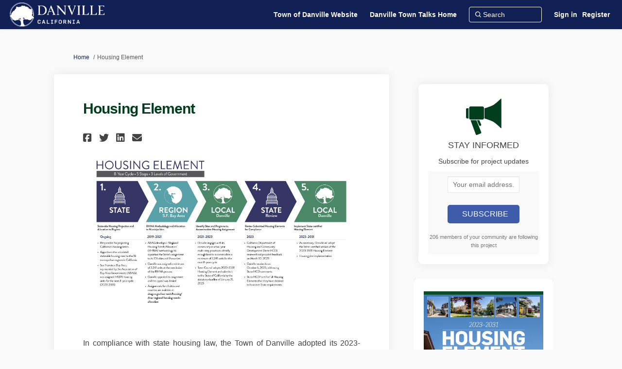

--- FILE ---
content_type: text/html; charset=utf-8
request_url: https://danvilletowntalks.org/housingelement?tool=qanda
body_size: 23379
content:
<!DOCTYPE html>
<html lang='en-US' xml:lang='en-US'>
<head>
<meta content='IE=edge' http-equiv='X-UA-Compatible'>
<meta content='text/html; charset=utf-8' http-equiv='Content-type'>
<meta content='width=device-width' name='viewport'>
<link href='https://s3-us-west-1.amazonaws.com/ehq-production-us-california/f8ca32ce561378583e594511dcdde479dbfcdaac/original/1621532203/1e1e39ca4edadfef1fc324785be0ef4d_Tree_logo.png?1621532203' rel='icon' type='image/ico'>

<meta name="csrf-param" content="authenticity_token" />
<meta name="csrf-token" content="w/C5XNPVTjkv/bh7Bmjv9GarXdCP1+JMB2i5i65nfeifkTUD/EH3UIo0ep+RG4rcwGqQ6sw/+SYSSSq8WB7FJQ==" />
<meta property="og:site_name" content="Danville Town Talks"></meta>

<meta property="og:title" content="Housing Element"></meta>
<meta property="og:description" content="In compliance with state housing law, the Town of Danville adopted its 2023-2031 Housing Element, which has been submitted to the State of California for review and certification. State law mandates communities throughout California--including Danville--to accommodate a greater number of higher density multi-family housing units, including sites that were previously designated for other types of uses in the Danville 2030 General Plan. The Town&#39;s role is not to construct housing but to identify where and how Danville will accommodate the state-assigned units for people of all income groups. For the upcoming 2023-2031 planning period, the Town is expected to accommodate a minimum of 2,241 new homes.The Housing Element update has been developed following a lengthy public process including inviting the community to identify suggested housing sites, evaluate housing plan simulations, and presentation of the proposed Housing Element update at Planning Commission and Town Council public hearings. Many recent changes to State law have significantly eroded local control over housing development and increased the severity of penalties for non-compliance. Securing the State&#39;s certification of the Housing Element ensures that Danville remains eligible for state funding and avoid fines of up to $600,000 per month. Most importantly, a compliant Housing Element avoids potential lawsuits, with consequences that include court mandated compliance, court suspension of local control over building permits, and court approval of housing development on the Town&#39;s half.Concerns about the impacts of state legislation are most effectively expressed directly to our State legislators, who are: Senate Steve Glazer and Assemblymember Rebecca Bauer-Kahan.Subscribe to this page to stay informed about upcoming meetings and information. Learn more from the Housing Element Fact Sheet and Housing Element FAQs."></meta>
<meta property="og:image" content="https://s3-us-west-1.amazonaws.com/ehq-production-us-california/1a0387ac729713c505618fa611aa0b17b8fbdd0b/original/1743525950/91b51812e144d26d1c7ce5c9cd6babb2_Housing%20Element%20Graphic%20-%202025.jpg?1743525950"></meta>
<meta property="og:image:width" content="400"></meta>
<meta property="og:image:height" content="300"></meta>
<meta property="og:type" content="article"></meta>
<meta content='In compliance with state housing law, the Town of Danville adopted its 2023-2031 Housing Element, which has been submitted to the State of California for review and certification. State law mandates communities throughout California--including Danville--to accommodate a' name='description'>

<title>
Housing Element
 | Danville Town Talks
</title>

<span data-reporting-params='{&quot;authenticity_token&quot;:&quot;ahv3eMc0yOhl3feW5zZbw9nJ8MAktvqor4fCML/ZpU02ensn6KBxgcAUNXJwRT7rfwg9+mde4cK6plEHSaAdgA==&quot;,&quot;referrer&quot;:null,&quot;type&quot;:&quot;InformedVisit&quot;,&quot;logger&quot;:{&quot;page_id&quot;:&quot;11210&quot;,&quot;page_type&quot;:&quot;Project&quot;,&quot;item_type&quot;:&quot;qanda&quot;,&quot;item_id&quot;:&quot;&quot;,&quot;user_type&quot;:&quot;AnonymousUser&quot;,&quot;user_id&quot;:966200585,&quot;visited_url&quot;:&quot;https://danvilletowntalks.org/housingelement?tool=qanda&quot;,&quot;site_id&quot;:420}}' data-src='//d2gu4vothxmtom.cloudfront.net/assets/analytics-a39e0c8e39dd35eedafc5121e3b8425c78f2e46b4832e1bf9fcc1b201b8119ac.js' id='ehq-analytics'></span>

<link rel="stylesheet" media="screen,print" href="//d2gu4vothxmtom.cloudfront.net/assets/new_default/default-91ecf627672cb940e5bf4de3891f7d2ffa3f2e25983cb00ca05b2e35e7ca3894.css" />
<link rel="stylesheet" media="screen" href="//d2gu4vothxmtom.cloudfront.net/assets/froala_editor/froala_style-348b2d56811b09126581acf45f6a6c298ee7846478427945ed487a536b8d46d6.css" />
<link rel="stylesheet" media="screen" href="https://cdnjs.cloudflare.com/ajax/libs/font-awesome/6.7.2/css/all.min.css" />
<link rel="stylesheet" media="screen" href="//d2gu4vothxmtom.cloudfront.net/assets/new_default/sign_up-de60135618170ec113fc959da8e1e393673a99b5c565ad19488fd80e3e5a40b5.css" />
<link rel="stylesheet" media="screen" href="//d2gu4vothxmtom.cloudfront.net/assets/user-dropdown-bee99507fe7495c0f5ffe5de88a85b6e09f21963d220aa2a9c16926a7ba4dc5c.css" />
<link rel="stylesheet" media="screen" href="//d2gu4vothxmtom.cloudfront.net/assets/user-profile/icon-3cbbfec04bf53e713bbca1798e26001c9a1cc255daf08ae388b133dd6f3b6e75.css" />
<link rel="stylesheet" media="screen" href="//d2gu4vothxmtom.cloudfront.net/assets/user-profile/settings-2c0c18f2d12ae224abdf90c8b8dc388cd2c7a7af500a578e006dd200244439e4.css" />
<link rel="stylesheet" media="screen" href="//d2gu4vothxmtom.cloudfront.net/assets/new_cookie_consent-8fdf8278d291769a36eb5af4f7020b72a3d77ddaae2174ada55659de64110bb9.css" />
<!--[if IE]>
<link rel="stylesheet" media="screen,print" href="//d2gu4vothxmtom.cloudfront.net/assets/new_default/iefix-07386916e5690c6766e857380d5ec028e3f0c6be997b2277e9badbd009e07f38.css" />
<link rel="stylesheet" media="screen,print" href="//d2gu4vothxmtom.cloudfront.net/assets/border_radius_pie-32f298dfbe2eb24cc53e1ba5e6a543c3be7409a4a95e56054a5fafecead4aafa.css" />
<script>
  if(typeof String.prototype.trim !== 'function') {
   String.prototype.trim = function() {
    return this.replace(/^\s+|\s+$/g, '');
    }
  }
</script>
<![endif]-->
<!--[if IE 6]>
<link href='/assets/ie6.css' rel='stylesheet'>
<![endif]-->
<meta content='Danville Town Talks' property='og:site_name'>
<meta content='Housing Element' property='og:title'>
<meta content='https://s3-us-west-1.amazonaws.com/ehq-production-us-california/1a0387ac729713c505618fa611aa0b17b8fbdd0b/original/1743525950/91b51812e144d26d1c7ce5c9cd6babb2_Housing%20Element%20Graphic%20-%202025.jpg?1743525950' property='og:image'>
<meta content='100' property='og:image:width'>
<meta content='100' property='og:image:height'>
<meta content='Website' property='og:type'>
<meta content='https://danvilletowntalks.org/housingelement' property='og:url'>
<meta content='In compliance with state housing law, the Town of Danville adopted its 2023-2031 Housing Element, which has been submitted to the State of California for review and certification. State law mandates communities throughout California--including Danville--to accommodate a' property='og:description'>

<span data-client-side='true' data-demo='false' data-ehq-analytics-toggle-status='true' data-ga-setting-latest-old-tracking-id='G-93EXG27Q34' data-ga-setting-latest-tracking-id='G-R71DRH1YGZ' data-ga-setting-old-tracking-id='UA-2679674-9' data-ga-setting-tracking-id='UA-2679674-17' data-google-analytics-account='' data-google-analytics-account-present='false' data-new-cookie-consent-manager='true' data-property-name='ehq_public' data-traffic-tracking-enabled='false' id='google-analytics-data'></span>
<!-- / GA_SETTING["public"] returns a hash. When hash is used inside data attribute in HAML, it'll iterate through all the keys and prefixs the keys with "ga_settings" -->
<!-- / GA_SETTING["public"] has "old_tracking_id", "tracking_id" keys -->

<!-- Hack to get rid of quotes, can figure out alternatives later -->
<link href='' rel='stylesheet' type='text/css'>
<link href='//d2gu4vothxmtom.cloudfront.net/2926/theme/project/e1b970c4e2798cf6674f2b210952eb61.css' rel='stylesheet' type='text/css'>


</head>
<body class='projects show ehq-projectsshow ehq-420 body-footer-padding' data-page-id='11210' data-page-type='projects.show' data-region='united_states' data-site-id='420' data-theme-color='#555555' data-user-id='966200585' data-user-type='AnonymousUser' style=''>

<!-- / Transform image with imgix in production -->
<div class='fade modal user-profile-modal' data-backdrop='static' data-keyboard='false' data-logo-alt='Danville Town Talks' data-logo-url='https://ehq-production-us-california.imgix.net/dff55870b943da8f06141c44856543b354c2dfe9/original/1680541341/2a03f39facd6faa6c66a6ac62f805099_Danville_Logo_Oak_CA_Hz_White.png?auto=compress%2Cformat&amp;h=50&amp;max-w=300' data-script='/UserProfile.9161dc40d8bdc29d0961.bundle.js' data-spinner-alt='Loading' data-spinner-path='//d2gu4vothxmtom.cloudfront.net/assets/ajax-loader-3470ff65e4074cbdc797a069b5ee6a5a7196fe558f31ea826cca4a699137b40c.gif' id='UserProfileModal' role='region' tabindex='-1'>
<div class='modal-dialog' role='document'>
<div class='modal-content'>
<div class='clearfix edit-profile modal-header'>
<button aria-label='Close' class='pull-right close' data-dismiss='modal' type='button'>
<span aria-hidden>
&times;
</span>
</button>
</div>
<div class='modal-body user-profile-modal' id='UserProfileEntry'></div>
</div>
</div>
</div>

<span data-is-development='false' data-is-production='true' id='env-data'></span>
<div id='accessibility-menu'>
<div class='access-menu' role='navigation'>
<button accessKey='0' aria-expanded='false' class='access-menu-visibility'>
Skip To
</button>
<div class='access-menu-container'>
<ul class='access-menu__headings'>
<li>
<a class='heading--item' href='#start-of-content' tabIndex='0'>
Skip to main content
</a>
</li>
<li><a title="Jump to navigation" target="_self" class="offscreen_jump_link heading--item" href="#mnav">Jump to navigation</a></li>
<li><a title="Skip to tools" target="_self" class="offscreen_jump_link heading--item" href="#tool_tab">Skip to tools</a></li>
<li><a title="Skip to additional project info" target="_self" class="offscreen_jump_link heading--item" href="#widgets">Skip to additional project info</a></li>

<li>
<a class='heading--item' href='#search-query' tabIndex='0'>
Search
</a>
</li>
</ul>
</div>
</div>

</div>

<div id="ie6_unsupported_wrapper" aria-hidden="true">
  <div id="ie6_unsupported">
    <p style="text-align:center">IE10 and below are not supported.</p>
    <div class="compatible_browsers">
      <a class="chrome" href="https://www.google.com/chrome " title="Google Chrome">Google Chrome</a>
      <a class="firefox" href="http://www.mozilla.org/en-US/firefox/new/" title="Mozilla Firefox">Mozilla Firefox</a>
    </div>
    <p style="position:relative; top:-30px;text-align:center">Contact us for any help on browser support</p>
  </div>
</div>

<!-- This file is a placeholder for themes to override, if it requires including of any theme specific markup outside global container -->


<style>
/* Balancing Act Adjustments for Guest Book use*/
body[data-page-id="11210"].guest_books .guest_book.col-lg-12 {
 padding: 0px;
}

body[data-page-id="11210"].ehq-projectsshow .guest_book .comment-post-form, 
body[data-page-id="11210"].ehq-projectsshow .guest_book .alert,
body[data-page-id="11210"].ehq-projectsshow .guest_book .ehq_iframe_container,
body[data-page-id="11210"].ehq-guest_booksshow .display-banner,
body[data-page-id="11210"].ehq-guest_booksshow .comment-post-form,
body[data-page-id="11210"].ehq-guest_booksshow .blog-post-image,
body[data-page-id="11210"].ehq-guest_booksshow #cta,
body[data-page-id="11210"].ehq-guest_booksshow .alert
{
 display: none;
}
 
body[data-page-id="11210"].guest_books {
  background: #fff;
 }

body[data-page-id="11210"].projects .home-tools .pinned-tabs-content .guest_book {
  background: #fff;
  border-radius: 5px;
  box-shadow: 0px 0px 20px rgb(0 0 0 / 8%);
  -webkit-box-shadow: 0px 0px 20px rgb(0 0 0 / 8%);
  padding: 50px 60px;
}

body[data-page-id="11210"].ehq-guest_booksshow .header-container .container {
 max-width: 1150px !important;
}

body[data-page-id="11210"].ehq-guest_booksshow .container {
 max-width: none;
 width: 100%;
}

body[data-page-id="11210"].ehq-guest_booksshow h2,
body[data-page-id="11210"].ehq-guest_booksshow .introToBA {
    max-width: 1120px;
    margin: 0 auto 20px;
}

body[data-page-id="11210"].ehq-projectsshow .guest_book .guest_book_intro_message .intro_msg img {
 max-height: none !important;
 width: 100%;
}

body[data-page-id="11210"] .cta_button {
		color: white;
		border-radius: 4px;
		padding: 8px 20px;
		display: inline-block;
		text-align: center;
		margin: 10px 2px 0px;
		font-weight: 400;
 float: right;
	}
	
body[data-page-id="11210"] #cta {
		background: #58595b;
		border: 1px solid #58595b;
	}
	
body[data-page-id="11210"] #cta:hover {
		color: #58595b;
		background: white;
	}

</style>
<div class='global-container' id='global-container'>
<!-- / the above id is used for initializing readspeaker. Class is used for styling. -->
<div aria-label='header' class='header-container' role='banner'>
<div id='header'></div>
<link rel="stylesheet" media="screen" href="https://cdn.jsdelivr.net/npm/metismenujs@1.2.0/dist/metismenujs.min.css" />
<script src="https://cdn.jsdelivr.net/npm/metismenujs@1.2.0/dist/metismenujs.min.js"></script>
<link rel="stylesheet" media="screen" href="https://cdn.jsdelivr.net/npm/boxicons@2.0.5/css/boxicons.min.css" />
<link rel="stylesheet" media="screen" href="//d2gu4vothxmtom.cloudfront.net/assets/new_default/participant-header-and-footer-styles-04253cbd51580c7fcc12f0029ecd6fb30b45292a595f9676a4ed7babd1939d1f.css" />
<script src="https://d3irfonnle5hdh.cloudfront.net/webpack/participant_header_section-1761807930937.bundle.js"></script>
<div class='container breadcrumb'>
<div class='crumb col-lg-9 col-sm-7 clearfix'>
<nav aria-label='breadcrumb'>
<p class='sr-only' id='breadcrumblabel'>You are here:</p>
<ul>
<li><a href="/" aria-current=&quot;page&quot; >Home</a></li><li>Housing Element</li>
</ul>
</nav>
</div>

<link rel="stylesheet" media="screen" href="//d2gu4vothxmtom.cloudfront.net/assets/user-dropdown-bee99507fe7495c0f5ffe5de88a85b6e09f21963d220aa2a9c16926a7ba4dc5c.css" />
<link rel="stylesheet" media="screen" href="//d2gu4vothxmtom.cloudfront.net/assets/user-profile/icon-3cbbfec04bf53e713bbca1798e26001c9a1cc255daf08ae388b133dd6f3b6e75.css" />
<link rel="stylesheet" media="screen" href="//d2gu4vothxmtom.cloudfront.net/assets/user-profile/settings-2c0c18f2d12ae224abdf90c8b8dc388cd2c7a7af500a578e006dd200244439e4.css" />
</div>

</div>
<div class='container main-container' id='start-of-content' role='main'>
<noscript class='noscript-survey'>
<p>Some content on this page may not display correctly. Please enable JavaScript in your browser&#39;s settings and refresh the page.</p>
</noscript>

<div class='clearfix'></div>
<div id='yield'>
<div id='fb-root'></div>
<!-- show an alert message for disabled contribution in draft project sharing mode. -->
<div class='row faux'>
<div class='col-lg-8 project_details'>
<div class='fr-view' id='project_description_text'>
<h1>Housing Element</h1>
<div class='clearfix'></div>
<div class='SocialSharing' data-description='' data-image='' data-title='Housing Element' data-url='https://danvilletowntalks.org/housingelement'>
<span class='icon-facebook-sign' data-type='facebook' role='button' tabindex='0'>
<span class='sr-only'>Share Housing Element on Facebook</span>
</span>
<span class='icon-twitter' data-type='twitter' role='button' tabindex='0'>
<span class='sr-only'>Share Housing Element on Twitter</span>
</span>
<span class='icon-linkedin-sign' data-type='linkedin' role='button' tabindex='0'>
<span class='sr-only'>Share Housing Element on Linkedin</span>
</span>
<span class='icon-envelope' data-type='email' role='button' tabindex='0'>
<span class='sr-only'>Email Housing Element link</span>
</span>
</div>

<div class='clearfix'></div>
<div class='faux row textwrap_left'>

<div class="description parent-description"><div class="truncated-description"><h2 style="text-align: left;"><img src="https://s3-us-west-1.amazonaws.com/ehq-production-us-california/1a0387ac729713c505618fa611aa0b17b8fbdd0b/original/1743525950/91b51812e144d26d1c7ce5c9cd6babb2_Housing%20Element%20Graphic%20-%202025.jpg?1743525950" style="width: 922px;" class="fr-fic fr-dib"></h2><h2 style="text-align: left;"><br></h2><p class="fr-img-space-wrap" style="text-align: justify;">In compliance with state housing law, the Town of Danville adopted its 2023-2031 Housing Element, which has been submitted to the State of California for review and certification. State law mandates<span style="font-family: Arial,Helvetica,sans-serif;"> c</span>ommunities throughout California--including Danville--to accommodate a greater number of higher density multi-family housing units, including sites that were previously designated for other types of uses in the Danville 2030 General Plan. <strong>The Town&#39;s role is not to construct housing but to identify </strong><em>where</em> and <em>how</em> Danville will accommodate the <a href="https://danvilletowntalks.org/11210/widgets/32929/documents/47300" rel="noopener noreferrer" target="_blank">state-assigned units</a> for people of all income groups. For the upcoming 2023-2031 planning period, the Town is expected to accommodate a <em>minimum</em> of 2,241 new homes.</p><p class="fr-img-space-wrap" style="text-align: justify;"><span style="font-family: Arial,Helvetica,sans-serif;">The Housing Element update has been developed following a lengthy public process including inviting the community to identify suggested housing sites, evaluate housing plan simulations, and presentation of the proposed Housing Element update at Planning Commission and Town Council public hearings. </span></p><p class="fr-img-space-wrap" style="text-align: justify;">Many recent changes to State law have significantly eroded local control over housing development and increased the severity of penalties for non-compliance. Securing the State&#39;s certification of the Housing Element ensures that Danville remains eligible for state funding and avoid fines of up to $600,000 per month. Most importantly, a compliant Housing Element avoids potential lawsuits, with <strong>consequences</strong><b style="font-family: Arial, Helvetica, sans-serif;"> that include court mandated </b><strong>compliance</strong><b style="font-family: Arial, Helvetica, sans-serif;">, court suspension of local </b><strong>control</strong><b style="font-family: Arial, Helvetica, sans-serif;"> over building permits, and court approval of </b><strong>housing</strong><b style="font-family: Arial, Helvetica, sans-serif;"> development on the Town&#39;s half.</b></p><p><span style="background-color: transparent;"><span style="font-family: Arial,Helvetica,sans-serif;">Concerns about the impacts of state legislation are most effectively expressed directly to our State legislators, who are: Senate Steve Glazer and Assemblymember Rebecca Bauer-Kahan.</span></span></p><p>Subscribe to this page to stay informed about upcoming meetings and information. Learn more from the <a href="https://danvilletowntalks.org/11210/widgets/32929/documents/19884" rel="noopener noreferrer" target="_blank">Housing Element Fact Sheet</a> and <a href="https://danvilletowntalks.org/11210/widgets/32929/documents/20461" rel="noopener noreferrer" target="_blank">Housing Element FAQs</a>.</p></div><div class="full-description hide"><h2 style="text-align: left;"><img src="https://s3-us-west-1.amazonaws.com/ehq-production-us-california/1a0387ac729713c505618fa611aa0b17b8fbdd0b/original/1743525950/91b51812e144d26d1c7ce5c9cd6babb2_Housing%20Element%20Graphic%20-%202025.jpg?1743525950" style="width: 922px;" class="fr-fic fr-dib"></h2><h2 style="text-align: left;"><br></h2><p class="fr-img-space-wrap" style="text-align: justify;">In compliance with state housing law, the Town of Danville adopted its 2023-2031 Housing Element, which has been submitted to the State of California for review and certification. State law mandates<span style="font-family: Arial,Helvetica,sans-serif;"> c</span>ommunities throughout California--including Danville--to accommodate a greater number of higher density multi-family housing units, including sites that were previously designated for other types of uses in the Danville 2030 General Plan. <strong>The Town&#39;s role is not to construct housing but to identify </strong><em>where</em> and <em>how</em> Danville will accommodate the <a href="https://danvilletowntalks.org/11210/widgets/32929/documents/47300" rel="noopener noreferrer" target="_blank">state-assigned units</a> for people of all income groups. For the upcoming 2023-2031 planning period, the Town is expected to accommodate a <em>minimum</em> of 2,241 new homes.</p><p class="fr-img-space-wrap" style="text-align: justify;"><span style="font-family: Arial,Helvetica,sans-serif;">The Housing Element update has been developed following a lengthy public process including inviting the community to identify suggested housing sites, evaluate housing plan simulations, and presentation of the proposed Housing Element update at Planning Commission and Town Council public hearings. </span></p><p class="fr-img-space-wrap" style="text-align: justify;">Many recent changes to State law have significantly eroded local control over housing development and increased the severity of penalties for non-compliance. Securing the State&#39;s certification of the Housing Element ensures that Danville remains eligible for state funding and avoid fines of up to $600,000 per month. Most importantly, a compliant Housing Element avoids potential lawsuits, with <strong>consequences</strong><b style="font-family: Arial, Helvetica, sans-serif;"> that include court mandated </b><strong>compliance</strong><b style="font-family: Arial, Helvetica, sans-serif;">, court suspension of local </b><strong>control</strong><b style="font-family: Arial, Helvetica, sans-serif;"> over building permits, and court approval of </b><strong>housing</strong><b style="font-family: Arial, Helvetica, sans-serif;"> development on the Town&#39;s half.</b></p><p><span style="background-color: transparent;"><span style="font-family: Arial,Helvetica,sans-serif;">Concerns about the impacts of state legislation are most effectively expressed directly to our State legislators, who are: Senate Steve Glazer and Assemblymember Rebecca Bauer-Kahan.</span></span></p><p>Subscribe to this page to stay informed about upcoming meetings and information. Learn more from the <a href="https://danvilletowntalks.org/11210/widgets/32929/documents/19884" rel="noopener noreferrer" target="_blank">Housing Element Fact Sheet</a> and <a href="https://danvilletowntalks.org/11210/widgets/32929/documents/20461" rel="noopener noreferrer" target="_blank">Housing Element FAQs</a>.</p></div></div>
</div>

</div>
<div class='clearfix'></div>
<div class='home-tools' id='tool_tab'>
<ul class='nav nav-tabs tool-tabs ehqthemed'>
<li style="max-width:99%"><a style="max-width:125px;width:125px" href="/housingelement?tool=news_feed#tool_tab">Lastest News</a></li>
<li class="active" style="max-width:99%"><a style="max-width:125px;width:125px" href="/housingelement?tool=qanda#tool_tab">Questions &amp; Comments</a></li>
<li style="max-width:99%"><a style="max-width:125px;width:125px" href="/housingelement?tool=story_telling_tool#tool_tab">Your Story</a></li>
<li style="max-width:99%"><a style="max-width:125px;width:125px" href="/housingelement?tool=map#tool_tab">Housing Site Maps</a></li>
<li style="max-width:99%"><a style="max-width:125px;width:125px" href="/housingelement?tool=guest_book#tool_tab">Housing Plan SIM Tool</a></li>
</ul>

<div class='pinned-tabs-content' role='tabpanel'>
<div class='qanda-tool'></div>
<div data-qanda-tool-id='20296' id='qandatoolid'></div>
<div class='col-lg-12' id='qanda_description_text'>
<div class='qanda-container' id='qanda_container'>
<h2 class='title'>
Housing Element Q&amp;A 
</h2>
<div class='ask-question'>
<div class='intro_msg fr-view'><p>Please ask us any questions you have about the Housing Element update, the requirements, the process, or anything else here.</p></div>
</div>
<div class='rs_skip form-container clearfix'>
<form class="simple_form unverified-participation-enabled " id="new_qanda_question" data-error="comment cant be left blank" data-formtype="question" novalidate="novalidate" action="/housingelement/qanda/questions" accept-charset="UTF-8" method="post"><input name="utf8" type="hidden" value="&#x2713;" autocomplete="off" /><input type="hidden" name="authenticity_token" value="qFRdkI1Y8yRrlj128bMSS3yep9EO/WzsvZqhYDEX4pj0NdHPosxKTc5f/5JmwHdj2l9q600Vd4aouzJXx25aVQ==" autocomplete="off" /><label class="text required control-label sr-only" for="qanda_question_question">Ask a question <abbr aria-hidden="true">*</abbr><span class="sr-only">Required</span></label>
<div class="control-group text optional qanda_question_question"><div class="controls"><textarea class="text optional qanda-input" placeholder="Ask a question..." name="qanda_question[question]" id="qanda_question_question">
</textarea></div></div>
<div class="camouflage"><textarea name="a_comment_body" aria-hidden="true" aria-label="Comment body">
</textarea></div>
<div class='unverified-participation-block' data-confirm-email='Please check your inbox and confirm email address before proceeding.' data-error-ajax-connection='Please check your net connection and try again' data-error-login='The username or password dont match'>
<div class='field_container unverified-participation-email-contianer inline-field'>
<div class='controls required'>
<label class="control-label required no-preline sr-only" for="user_input_email_492177942">Enter your email</label>
<input type="email" name="email" id="user_input_email_492177942" class="user-email" required="required" aria-live="polite" data-name="Email" data-message="Please enter a valid email address" data-error-empty="Email cannot be left blank" data-error-invalid="Email doesn&#39;t seem to be valid, Please check and try again" placeholder="Enter your email" />
</div>
<img class="ajax-loader js-hide" alt="loader image" src="//d2gu4vothxmtom.cloudfront.net/assets/ajax-loader-transparent-aebc793d0064383ee6b1625bf3bb32532ec30a5c12bf9117066107d412119123.gif" />
</div>
<div class='field_container unverified-participation-login-field inline-field'>
<div class='controls'>
<label class="control-label sr-only" for="user_input_screen_name_492177942">Screen name</label>
<input type="text" name="login" id="user_input_screen_name_492177942" class="user-screen-name" required="required" data-name="Login" data-message="Please enter a valid screenname" data-error-empty="Screen Name cannot be blank" data-error-screenname-taken="Sorry, screen name is already taken" placeholder="Enter your screen name" />
</div>
</div>
<div class='field_container inline-field unverified-password js-hide'>
<div class='controls'>
<label class="control-label sr-only" for="user_input_password_492177942">Password</label>
<input type="password" name="password" id="user_input_password_492177942" class="user-password" placeholder="Enter your password" aria-describedby="password-description" data-error-empty="Password cannot be blank" />
<a target="_blank" title="Forgot password?" class="forgot-password-link" href="/users/password/new"><span class='sr-only'>
Forgot password?
</span>
<span class='icon-question-sign'></span>
</a></div>
</div>
<div aria-label='Terms of service checkbox' class='field_container tos-checkbox' role='group'>
<span class='tos-wrapper'>
<input class='tos-input' data-error-invalid='Please agree to the Terms of Use and Privacy Policy' id='tos-492177942' name='tos' required type='checkbox'>
<label for="tos-492177942">I agree to the <a href='/terms' target='_blank'>Terms of Use</a> and <a href='/privacy' target='_blank'>Privacy Policy</a> for using Engagement HQ</label>
</span>
</div>
</div>
<a class="devise-email-confirmation-link js-hide" target="_blank" href="/users/confirmation/new">Didn&#39;t receive confirmation?</a>
<div class='registration-block'>
<span class='rs_skip'>
<a href="/register">Register Now
</a></span>
</div>
<div class='provide-password-message js-hide' id='password-description'>
Seems like you are already registered, please provide the password. Forgot your password? <a href="/users/confirmation/new">Create a new one now</a>.
</div>

<div class='submit-button-tool inline-field pull-right'>
<input type="submit" name="commit" value="Submit" class="submit-button" disabled="disabled" data-disable-with="Submit" />
</div>
</form></div>
</div>
<div id='qandas-list'>
<div class='qanda-tags clearfix'></div>
<div class='qanda_search rs_skip clearfix' id='qanda_search'>
<div class='search-field pull-right'>
<label class='sr-only' for='qanda_search_input'>Search</label>
<input class='search' id='qanda_search_input' placeholder='Search' type='text'>
</div>
</div>
<button class='btn btn-default clear_query hidden' tabindex='0'>Clear</button>
<div class='qanda-list'>
<ul class='list unstyled'>
<li class='shared-content-block'>
<div class='SocialSharing' data-description='' data-image='' data-title='Since Danville&#39;s Housing Element got incinerated by HCD, how do I submit a builder&#39;s remedy project?' data-url='https://danvilletowntalks.org/housingelement?tool=qanda#q20351'>
<span class='icon-facebook-sign' data-type='facebook' role='button' tabindex='0'>
<span class='sr-only'>Share Since Danville&#39;s Housing Element got incinerated by HCD, how do I submit a builder&#39;s remedy project? on Facebook</span>
</span>
<span class='icon-twitter' data-type='twitter' role='button' tabindex='0'>
<span class='sr-only'>Share Since Danville&#39;s Housing Element got incinerated by HCD, how do I submit a builder&#39;s remedy project? on Twitter</span>
</span>
<span class='icon-linkedin-sign' data-type='linkedin' role='button' tabindex='0'>
<span class='sr-only'>Share Since Danville&#39;s Housing Element got incinerated by HCD, how do I submit a builder&#39;s remedy project? on Linkedin</span>
</span>
<span class='icon-envelope' data-type='email' role='button' tabindex='0'>
<span class='sr-only'>Email Since Danville&#39;s Housing Element got incinerated by HCD, how do I submit a builder&#39;s remedy project? link</span>
</span>
</div>

<div class='question'>
<h3 class='q' id='q20351'>
Since Danville&#39;s Housing Element got incinerated by HCD, how do I submit a builder&#39;s remedy project?
</h3>
<div class='meta'>
<span>
<strong></strong>
YIMBYMarcell
<span class='lower-case author'>
asked
</span>
</span>
<span class='timestamp' title='22 Apr 2023, 04:15 AM'>
 almost 3 years ago
</span>
</div>
</div>
<div class='qanda-answer'>
<div class='answer'>
<div class='a'>
<p>Hi @YimbyMarcell,</p><p>Thank you for your question. The Town has no regulation related to submission of a builder&#39;s remedy application. We encourage you to refer to the applicable state laws to submit a project.&nbsp;</p><p>Thank you,</p><p>Town Staff</p>
</div>
</div>
</div>
</li>
<li class='shared-content-block'>
<div class='SocialSharing' data-description='' data-image='' data-title='when will your next meeting be?' data-url='https://danvilletowntalks.org/housingelement?tool=qanda#q17462'>
<span class='icon-facebook-sign' data-type='facebook' role='button' tabindex='0'>
<span class='sr-only'>Share when will your next meeting be? on Facebook</span>
</span>
<span class='icon-twitter' data-type='twitter' role='button' tabindex='0'>
<span class='sr-only'>Share when will your next meeting be? on Twitter</span>
</span>
<span class='icon-linkedin-sign' data-type='linkedin' role='button' tabindex='0'>
<span class='sr-only'>Share when will your next meeting be? on Linkedin</span>
</span>
<span class='icon-envelope' data-type='email' role='button' tabindex='0'>
<span class='sr-only'>Email when will your next meeting be? link</span>
</span>
</div>

<div class='question'>
<h3 class='q' id='q17462'>
when will your next meeting be?
</h3>
<div class='meta'>
<span>
<strong></strong>
kari 
<span class='lower-case author'>
asked
</span>
</span>
<span class='timestamp' title='13 Nov 2022, 08:46 PM'>
 about 3 years ago
</span>
</div>
</div>
<div class='qanda-answer'>
<div class='answer'>
<div class='a'>
<p>Hi Kari,</p><p>Thanks for checking in. The first Planning Commission hearing is scheduled for Tuesday, December 13. You can view public meeting details on the Town&#39;s main website at the following link <a href="https://www.danville.ca.gov/129/Meetings-Agendas-Minutes"><u>Meetings, Agendas &amp; Minutes | Danville, CA</u></a><u>&nbsp;.</u></p><p>Thanks,</p><p>Town Staff</p>
</div>
</div>
</div>
</li>
<li class='shared-content-block'>
<div class='SocialSharing' data-description='' data-image='' data-title='Your plan simulator is broken. It tops out at 45 units per acre but this seems much smaller than should be possible. When will you fix this?' data-url='https://danvilletowntalks.org/housingelement?tool=qanda#q15148'>
<span class='icon-facebook-sign' data-type='facebook' role='button' tabindex='0'>
<span class='sr-only'>Share Your plan simulator is broken. It tops out at 45 units per acre but this seems much smaller than should be possible. When will you fix this? on Facebook</span>
</span>
<span class='icon-twitter' data-type='twitter' role='button' tabindex='0'>
<span class='sr-only'>Share Your plan simulator is broken. It tops out at 45 units per acre but this seems much smaller than should be possible. When will you fix this? on Twitter</span>
</span>
<span class='icon-linkedin-sign' data-type='linkedin' role='button' tabindex='0'>
<span class='sr-only'>Share Your plan simulator is broken. It tops out at 45 units per acre but this seems much smaller than should be possible. When will you fix this? on Linkedin</span>
</span>
<span class='icon-envelope' data-type='email' role='button' tabindex='0'>
<span class='sr-only'>Email Your plan simulator is broken. It tops out at 45 units per acre but this seems much smaller than should be possible. When will you fix this? link</span>
</span>
</div>

<div class='question'>
<h3 class='q' id='q15148'>
Your plan simulator is broken. It tops out at 45 units per acre but this seems much smaller than should be possible. When will you fix this?
</h3>
<div class='meta'>
<span>
<strong></strong>
Nathaniel Lee-Luders
<span class='lower-case author'>
asked
</span>
</span>
<span class='timestamp' title='21 Jul 2022, 06:30 PM'>
 over 3 years ago
</span>
</div>
</div>
<div class='qanda-answer'>
<div class='answer'>
<div class='a'>
<p>Hi Nathaniel,</p><p>Thank you for your question. The Housing Plan Simulation Tool&rsquo;s maximum density allocation is specifically set to 45 dwelling units per acre. This was done so to provide the opportunity for community members to create their own housing plan, while staying within a parameter that would be feasible for the Town to implement. Per the Town&rsquo;s current Land Use Designation, the maximum allowable density is 30 dwelling units per acre, not withstanding a development invoking State Density Bonus Law.</p><p>Thank you,</p><p>Town Staff</p>
</div>
</div>
</div>
</li>
<li class='shared-content-block'>
<div class='SocialSharing' data-description='' data-image='' data-title='If we are adding more housing in a condensed manner, such as apartments, we need to make sure a pocket park a companies that building.  Are we including this in the new housing plan?' data-url='https://danvilletowntalks.org/housingelement?tool=qanda#q14945'>
<span class='icon-facebook-sign' data-type='facebook' role='button' tabindex='0'>
<span class='sr-only'>Share If we are adding more housing in a condensed manner, such as apartments, we need to make sure a pocket park a companies that building.  Are we including this in the new housing plan? on Facebook</span>
</span>
<span class='icon-twitter' data-type='twitter' role='button' tabindex='0'>
<span class='sr-only'>Share If we are adding more housing in a condensed manner, such as apartments, we need to make sure a pocket park a companies that building.  Are we including this in the new housing plan? on Twitter</span>
</span>
<span class='icon-linkedin-sign' data-type='linkedin' role='button' tabindex='0'>
<span class='sr-only'>Share If we are adding more housing in a condensed manner, such as apartments, we need to make sure a pocket park a companies that building.  Are we including this in the new housing plan? on Linkedin</span>
</span>
<span class='icon-envelope' data-type='email' role='button' tabindex='0'>
<span class='sr-only'>Email If we are adding more housing in a condensed manner, such as apartments, we need to make sure a pocket park a companies that building.  Are we including this in the new housing plan? link</span>
</span>
</div>

<div class='question'>
<h3 class='q' id='q14945'>
If we are adding more housing in a condensed manner, such as apartments, we need to make sure a pocket park a companies that building.  Are we including this in the new housing plan?
</h3>
<div class='meta'>
<span>
<strong></strong>
Parks for families in apartments 
<span class='lower-case author'>
asked
</span>
</span>
<span class='timestamp' title='13 Jul 2022, 11:01 AM'>
 over 3 years ago
</span>
</div>
</div>
<div class='qanda-answer'>
<div class='answer'>
<div class='a'>
<p>This is an excellent observation and is consistent with direction provided by the Town&rsquo;s General Plan (Public Facilities, Chapter 5). The opportunity to do so arises to incorporate these amenities when a developer submits a housing development proposal for consideration.</p><p>Thanks,</p><p>Town Staff &nbsp;&nbsp;</p><p><em>Additional information added 07/20/22</em></p><p>The Housing Element is just one of seven mandated elements within the Town&#39;s General Plan. The Housing Element responds to the need for and constraints related to the provision of housing. Another equally important element of the General Plan &ndash; Public Facilities - addresses the issue of providing parks and recreational facilities. As required by law, all elements of the General Plan must be &lsquo;horizontally consistent&rsquo; which means that the policies of one element is applicable to others. This means that the provision of parks and recreational facilities applies to housing development. New residential projects are required to dedicate land and/or pay fees in lieu of dedicating land. This is the approach and mechanism that the Town has used since incorporation in 1982 to develop the parks, community centers, trails and other amenities as the Town matured for the past 40 years. The complete General Plan can be viewed on the Town website at <a href="https://www.danville.ca.gov/546/General-Plan" target="_blank">https://www.danville.ca.gov/546/General-Plan</a>.</p>
</div>
</div>
</div>
</li>
<li class='shared-content-block'>
<div class='SocialSharing' data-description='' data-image='' data-title='In an answer to a previous question from Amber, you said that SB 9 &quot;essentially allows 8 units to be built on a single lot.&quot; Can you describe how a homeowner would use SB 9 to build 8 units on a single family lot? The most I can get is four - if a homeowner does a lot split, and then built a duplex on each new lot. The law forbids further lot splits and also forbids building ADU&#39;s in addition to the duplexes on lots split using SB 9.

I would hate for Danville residents to get the wrong idea from Danville town staff about state laws.' data-url='https://danvilletowntalks.org/housingelement?tool=qanda#q14755'>
<span class='icon-facebook-sign' data-type='facebook' role='button' tabindex='0'>
<span class='sr-only'>Share In an answer to a previous question from Amber, you said that SB 9 &quot;essentially allows 8 units to be built on a single lot.&quot; Can you describe how a homeowner would use SB 9 to build 8 units on a single family lot? The most I can get is four - if a homeowner does a lot split, and then built a duplex on each new lot. The law forbids further lot splits and also forbids building ADU&#39;s in addition to the duplexes on lots split using SB 9.

I would hate for Danville residents to get the wrong idea from Danville town staff about state laws. on Facebook</span>
</span>
<span class='icon-twitter' data-type='twitter' role='button' tabindex='0'>
<span class='sr-only'>Share In an answer to a previous question from Amber, you said that SB 9 &quot;essentially allows 8 units to be built on a single lot.&quot; Can you describe how a homeowner would use SB 9 to build 8 units on a single family lot? The most I can get is four - if a homeowner does a lot split, and then built a duplex on each new lot. The law forbids further lot splits and also forbids building ADU&#39;s in addition to the duplexes on lots split using SB 9.

I would hate for Danville residents to get the wrong idea from Danville town staff about state laws. on Twitter</span>
</span>
<span class='icon-linkedin-sign' data-type='linkedin' role='button' tabindex='0'>
<span class='sr-only'>Share In an answer to a previous question from Amber, you said that SB 9 &quot;essentially allows 8 units to be built on a single lot.&quot; Can you describe how a homeowner would use SB 9 to build 8 units on a single family lot? The most I can get is four - if a homeowner does a lot split, and then built a duplex on each new lot. The law forbids further lot splits and also forbids building ADU&#39;s in addition to the duplexes on lots split using SB 9.

I would hate for Danville residents to get the wrong idea from Danville town staff about state laws. on Linkedin</span>
</span>
<span class='icon-envelope' data-type='email' role='button' tabindex='0'>
<span class='sr-only'>Email In an answer to a previous question from Amber, you said that SB 9 &quot;essentially allows 8 units to be built on a single lot.&quot; Can you describe how a homeowner would use SB 9 to build 8 units on a single family lot? The most I can get is four - if a homeowner does a lot split, and then built a duplex on each new lot. The law forbids further lot splits and also forbids building ADU&#39;s in addition to the duplexes on lots split using SB 9.

I would hate for Danville residents to get the wrong idea from Danville town staff about state laws. link</span>
</span>
</div>

<div class='question'>
<h3 class='q' id='q14755'>
In an answer to a previous question from Amber, you said that SB 9 &quot;essentially allows 8 units to be built on a single lot.&quot; Can you describe how a homeowner would use SB 9 to build 8 units on a single family lot? The most I can get is four - if a homeowner does a lot split, and then built a duplex on each new lot. The law forbids further lot splits and also forbids building ADU&#39;s in addition to the duplexes on lots split using SB 9.

I would hate for Danville residents to get the wrong idea from Danville town staff about state laws.
</h3>
<div class='meta'>
<span>
<strong></strong>
peggymays
<span class='lower-case author'>
asked
</span>
</span>
<span class='timestamp' title='06 Jul 2022, 04:17 PM'>
 over 3 years ago
</span>
</div>
</div>
<div class='qanda-answer'>
<div class='answer'>
<div class='a'>
<p>Thank you for raising this question to clarify what SB 9 permits. I believe you are referring to a question/answer submitted about a year ago. At that time, there was a lot of confusion on what the bill language called for. Since then, amendments were made to clarify that no more than four units on what is currently a single-family parcel could be constructed under the bill. On December 21, 2021, Town Council adopted Resolution No. 85-2021, identifying objective standards for the implementation of the state mandates of SB 9. SB 9 creates a streamlined process for homeowners to create a duplex or subdivide an existing lot. Without a lot split, a homeowner would be able to add an additional 2 units for a max total of 3 units/lot. Homeowners using SB 9 with a lot split would be able to build any combination of units, not to exceed 2 units/lot and max of 4 units total.</p>
</div>
</div>
</div>
</li>
<li class='shared-content-block'>
<div class='SocialSharing' data-description='' data-image='' data-title='The jurisdictions in Southern California Association of Governments (SCAG) had a Housing Element deadline that was a few months ago. About 180 of them (Redondo Beach, Beverly Hills, others) do not currently have a compliant Housing Element, as well as some other cities in California with earlier deadlines, including Davis. Some of them, such as South Pasadena, are being sued and asked to give up their ability to grant permits.

Why has HCD failed to certify the Housing Element for so many cities in Southern California? What is Danville doing differently than those cities so that HCD will certify Danville&#39;s Housing Element and avoid the consequent penalties?' data-url='https://danvilletowntalks.org/housingelement?tool=qanda#q14758'>
<span class='icon-facebook-sign' data-type='facebook' role='button' tabindex='0'>
<span class='sr-only'>Share The jurisdictions in Southern California Association of Governments (SCAG) had a Housing Element deadline that was a few months ago. About 180 of them (Redondo Beach, Beverly Hills, others) do not currently have a compliant Housing Element, as well as some other cities in California with earlier deadlines, including Davis. Some of them, such as South Pasadena, are being sued and asked to give up their ability to grant permits.

Why has HCD failed to certify the Housing Element for so many cities in Southern California? What is Danville doing differently than those cities so that HCD will certify Danville&#39;s Housing Element and avoid the consequent penalties? on Facebook</span>
</span>
<span class='icon-twitter' data-type='twitter' role='button' tabindex='0'>
<span class='sr-only'>Share The jurisdictions in Southern California Association of Governments (SCAG) had a Housing Element deadline that was a few months ago. About 180 of them (Redondo Beach, Beverly Hills, others) do not currently have a compliant Housing Element, as well as some other cities in California with earlier deadlines, including Davis. Some of them, such as South Pasadena, are being sued and asked to give up their ability to grant permits.

Why has HCD failed to certify the Housing Element for so many cities in Southern California? What is Danville doing differently than those cities so that HCD will certify Danville&#39;s Housing Element and avoid the consequent penalties? on Twitter</span>
</span>
<span class='icon-linkedin-sign' data-type='linkedin' role='button' tabindex='0'>
<span class='sr-only'>Share The jurisdictions in Southern California Association of Governments (SCAG) had a Housing Element deadline that was a few months ago. About 180 of them (Redondo Beach, Beverly Hills, others) do not currently have a compliant Housing Element, as well as some other cities in California with earlier deadlines, including Davis. Some of them, such as South Pasadena, are being sued and asked to give up their ability to grant permits.

Why has HCD failed to certify the Housing Element for so many cities in Southern California? What is Danville doing differently than those cities so that HCD will certify Danville&#39;s Housing Element and avoid the consequent penalties? on Linkedin</span>
</span>
<span class='icon-envelope' data-type='email' role='button' tabindex='0'>
<span class='sr-only'>Email The jurisdictions in Southern California Association of Governments (SCAG) had a Housing Element deadline that was a few months ago. About 180 of them (Redondo Beach, Beverly Hills, others) do not currently have a compliant Housing Element, as well as some other cities in California with earlier deadlines, including Davis. Some of them, such as South Pasadena, are being sued and asked to give up their ability to grant permits.

Why has HCD failed to certify the Housing Element for so many cities in Southern California? What is Danville doing differently than those cities so that HCD will certify Danville&#39;s Housing Element and avoid the consequent penalties? link</span>
</span>
</div>

<div class='question'>
<h3 class='q' id='q14758'>
The jurisdictions in Southern California Association of Governments (SCAG) had a Housing Element deadline that was a few months ago. About 180 of them (Redondo Beach, Beverly Hills, others) do not currently have a compliant Housing Element, as well as some other cities in California with earlier deadlines, including Davis. Some of them, such as South Pasadena, are being sued and asked to give up their ability to grant permits.

Why has HCD failed to certify the Housing Element for so many cities in Southern California? What is Danville doing differently than those cities so that HCD will certify Danville&#39;s Housing Element and avoid the consequent penalties?
</h3>
<div class='meta'>
<span>
<strong></strong>
peggymays
<span class='lower-case author'>
asked
</span>
</span>
<span class='timestamp' title='06 Jul 2022, 04:33 PM'>
 over 3 years ago
</span>
</div>
</div>
<div class='qanda-answer'>
<div class='answer'>
<div class='a'>
<p>Thank you for your question! HCD has deemed a number of Housing Elements non-compliant due to the failure of jurisdictions to sufficiently address the statuary requirements of State Housing Element Law. While it is alarming the number of jurisdictions that are currently out of compliance, this does present the opportunity to learn what HCD is looking for, and ensuring Danville adequately addresses the requirements within the Town&rsquo;s Housing Element.&nbsp;</p>
</div>
</div>
</div>
</li>
<li class='shared-content-block'>
<div class='SocialSharing' data-description='' data-image='' data-title='25 dwellings per acre sounds like apartments, am I correct?

Is this number a suggestion? How would traffic and schools, police, fire, and other city services be impacted? Not well I would imagine.

Having worked in two different major cities with mixed zoning and a renting community versus one of ownership, its a recipe for disaster.

My understanding was that any high density type of housing would be kept to freeway corridors, not mixed in with single family residence communities.' data-url='https://danvilletowntalks.org/housingelement?tool=qanda#q14668'>
<span class='icon-facebook-sign' data-type='facebook' role='button' tabindex='0'>
<span class='sr-only'>Share 25 dwellings per acre sounds like apartments, am I correct?

Is this number a suggestion? How would traffic and schools, police, fire, and other city services be impacted? Not well I would imagine.

Having worked in two different major cities with mixed zoning and a renting community versus one of ownership, its a recipe for disaster.

My understanding was that any high density type of housing would be kept to freeway corridors, not mixed in with single family residence communities. on Facebook</span>
</span>
<span class='icon-twitter' data-type='twitter' role='button' tabindex='0'>
<span class='sr-only'>Share 25 dwellings per acre sounds like apartments, am I correct?

Is this number a suggestion? How would traffic and schools, police, fire, and other city services be impacted? Not well I would imagine.

Having worked in two different major cities with mixed zoning and a renting community versus one of ownership, its a recipe for disaster.

My understanding was that any high density type of housing would be kept to freeway corridors, not mixed in with single family residence communities. on Twitter</span>
</span>
<span class='icon-linkedin-sign' data-type='linkedin' role='button' tabindex='0'>
<span class='sr-only'>Share 25 dwellings per acre sounds like apartments, am I correct?

Is this number a suggestion? How would traffic and schools, police, fire, and other city services be impacted? Not well I would imagine.

Having worked in two different major cities with mixed zoning and a renting community versus one of ownership, its a recipe for disaster.

My understanding was that any high density type of housing would be kept to freeway corridors, not mixed in with single family residence communities. on Linkedin</span>
</span>
<span class='icon-envelope' data-type='email' role='button' tabindex='0'>
<span class='sr-only'>Email 25 dwellings per acre sounds like apartments, am I correct?

Is this number a suggestion? How would traffic and schools, police, fire, and other city services be impacted? Not well I would imagine.

Having worked in two different major cities with mixed zoning and a renting community versus one of ownership, its a recipe for disaster.

My understanding was that any high density type of housing would be kept to freeway corridors, not mixed in with single family residence communities. link</span>
</span>
</div>

<div class='question'>
<h3 class='q' id='q14668'>
25 dwellings per acre sounds like apartments, am I correct?

Is this number a suggestion? How would traffic and schools, police, fire, and other city services be impacted? Not well I would imagine.

Having worked in two different major cities with mixed zoning and a renting community versus one of ownership, its a recipe for disaster.

My understanding was that any high density type of housing would be kept to freeway corridors, not mixed in with single family residence communities.
</h3>
<div class='meta'>
<span>
<strong></strong>
Nik J
<span class='lower-case author'>
asked
</span>
</span>
<span class='timestamp' title='02 Jul 2022, 11:27 AM'>
 over 3 years ago
</span>
</div>
</div>
<div class='qanda-answer'>
<div class='answer'>
<div class='a'>
<p>Great question Nik! Apartments, condos and townhomes would all be examples of a development with a density of 25 dwelling units per acre. The 25 units an acre was used as a starting point for all housing sites on the Housing Plan Simulation Tool, however that is not necessarily a recommendation. The Town has identified a number of sites to be considered. Depending on the selected density, units can be spread across multiple sites, or be concentrated to a smaller number of sites. Not all sites may be preferred when completing the exercise, and for sites that are not already zones for housing, the density can be decreased to zero.&nbsp;</p><p>The goal of the simulation tool is to get feedback from the community on the housing sites while they are still under review. The feedback gathered from the tool will help inform the Planning Commission and Town Council on what sites to move forward with. Traffic impacts of all the sites are evaluated in the Programmatic Environmental Impact Report, which will be released in September.</p><p>Thanks,</p><p>Town Staff</p>
</div>
</div>
</div>
</li>
<li class='shared-content-block'>
<div class='SocialSharing' data-description='' data-image='' data-title='Are you saying that the open space currently owned by our HOA could be built on? Will the city tear down more of our beautiful hills to add more people or will the city work within the existing topography?' data-url='https://danvilletowntalks.org/housingelement?tool=qanda#q13056'>
<span class='icon-facebook-sign' data-type='facebook' role='button' tabindex='0'>
<span class='sr-only'>Share Are you saying that the open space currently owned by our HOA could be built on? Will the city tear down more of our beautiful hills to add more people or will the city work within the existing topography? on Facebook</span>
</span>
<span class='icon-twitter' data-type='twitter' role='button' tabindex='0'>
<span class='sr-only'>Share Are you saying that the open space currently owned by our HOA could be built on? Will the city tear down more of our beautiful hills to add more people or will the city work within the existing topography? on Twitter</span>
</span>
<span class='icon-linkedin-sign' data-type='linkedin' role='button' tabindex='0'>
<span class='sr-only'>Share Are you saying that the open space currently owned by our HOA could be built on? Will the city tear down more of our beautiful hills to add more people or will the city work within the existing topography? on Linkedin</span>
</span>
<span class='icon-envelope' data-type='email' role='button' tabindex='0'>
<span class='sr-only'>Email Are you saying that the open space currently owned by our HOA could be built on? Will the city tear down more of our beautiful hills to add more people or will the city work within the existing topography? link</span>
</span>
</div>

<div class='question'>
<h3 class='q' id='q13056'>
Are you saying that the open space currently owned by our HOA could be built on? Will the city tear down more of our beautiful hills to add more people or will the city work within the existing topography?
</h3>
<div class='meta'>
<span>
<strong></strong>
DanvilleNative
<span class='lower-case author'>
asked
</span>
</span>
<span class='timestamp' title='04 May 2022, 01:11 PM'>
 over 3 years ago
</span>
</div>
</div>
<div class='qanda-answer'>
<div class='answer'>
<div class='a'>
<p>Great questions!&nbsp;</p><p>While the Housing Site Suggestion Map allowed for community members to drop pins on any parcel within the Town boundaries, only sites that meet the State&#39;s established criteria could be considered a potential Housing Element site. One of the criteria is development viability, such as (but not limited to) the willingness of the property owner to potentially develop future housing on it. For example, a suggestion to develop HOA-owned open space may not be viable if the HOA does not support it.&nbsp;</p><p>The Town&rsquo;s General Plan policies guide housing development onto the flattest and least environmentally sensitive areas of each private development site. Cumulatively over many years, this has resulted in the creation of public open space and protected ridgelines that were formerly private ranch lands. The State&rsquo;s requirement to plan for a minimum of 2,241 units does not dictate how Danville accommodates growth. Therefore, we foresee that the Town will be able to continue to carry forward its policy of carefully weaving new development into the fabric of the existing community.</p><p>Thank you,</p><p>Town Staff</p>
</div>
</div>
</div>
</li>
<li class='shared-content-block'>
<div class='SocialSharing' data-description='' data-image='' data-title='How do you register review map &amp; drop a pin. I was unable to find the link. ' data-url='https://danvilletowntalks.org/housingelement?tool=qanda#q11681'>
<span class='icon-facebook-sign' data-type='facebook' role='button' tabindex='0'>
<span class='sr-only'>Share How do you register review map &amp; drop a pin. I was unable to find the link.  on Facebook</span>
</span>
<span class='icon-twitter' data-type='twitter' role='button' tabindex='0'>
<span class='sr-only'>Share How do you register review map &amp; drop a pin. I was unable to find the link.  on Twitter</span>
</span>
<span class='icon-linkedin-sign' data-type='linkedin' role='button' tabindex='0'>
<span class='sr-only'>Share How do you register review map &amp; drop a pin. I was unable to find the link.  on Linkedin</span>
</span>
<span class='icon-envelope' data-type='email' role='button' tabindex='0'>
<span class='sr-only'>Email How do you register review map &amp; drop a pin. I was unable to find the link.  link</span>
</span>
</div>

<div class='question'>
<h3 class='q' id='q11681'>
How do you register review map &amp; drop a pin. I was unable to find the link. 
</h3>
<div class='meta'>
<span>
<strong></strong>
Terin 
<span class='lower-case author'>
asked
</span>
</span>
<span class='timestamp' title='25 Feb 2022, 07:48 AM'>
 almost 4 years ago
</span>
</div>
</div>
<div class='qanda-answer'>
<div class='answer'>
<div class='a'>
<p>Hi Terin,</p><p>The <em><strong>Housing Site Suggestion Map</strong></em> will be available starting March 7 and can be found here on the Housing Element project page. Residents are also invited to participate in any of the following four workshops to learn more about the tool and housing opportunity sites:</p><ul><li>Wednesday, March 9 @ 6:00 PM (Zoom)&nbsp;</li><li>Thursday, March 17 @ 6:00 PM (Zoom) &nbsp;&nbsp;</li><li>Saturday, March 26, 10:00 AM &ndash; 12:00 noon (in-person, Veterans Memorial Building)&nbsp;</li><li>Monday, March 28 @ 12:00 noon (Zoom), co-hosted with the Danville Area Chamber of Commerce &nbsp;</li></ul><p><br></p><p>To register for the Zoom workshops <a href="https://danvilletowntalks.org/housingelement/widgets/34039/key_dates">click here</a>.</p><p>Thank you,</p><p>Town Staff</p>
</div>
</div>
</div>
</li>
<li class='shared-content-block'>
<div class='SocialSharing' data-description='' data-image='' data-title='With the upcoming development of the property, how much say does the Town of Danville have in the new development.   Will this property fall under the Housing Element requirements?    The homes that back up to this property on Dubost Court are single story homes.   Are there any guidelines that take neighboring zoning into account?' data-url='https://danvilletowntalks.org/housingelement?tool=qanda#q11287'>
<span class='icon-facebook-sign' data-type='facebook' role='button' tabindex='0'>
<span class='sr-only'>Share With the upcoming development of the property, how much say does the Town of Danville have in the new development.   Will this property fall under the Housing Element requirements?    The homes that back up to this property on Dubost Court are single story homes.   Are there any guidelines that take neighboring zoning into account? on Facebook</span>
</span>
<span class='icon-twitter' data-type='twitter' role='button' tabindex='0'>
<span class='sr-only'>Share With the upcoming development of the property, how much say does the Town of Danville have in the new development.   Will this property fall under the Housing Element requirements?    The homes that back up to this property on Dubost Court are single story homes.   Are there any guidelines that take neighboring zoning into account? on Twitter</span>
</span>
<span class='icon-linkedin-sign' data-type='linkedin' role='button' tabindex='0'>
<span class='sr-only'>Share With the upcoming development of the property, how much say does the Town of Danville have in the new development.   Will this property fall under the Housing Element requirements?    The homes that back up to this property on Dubost Court are single story homes.   Are there any guidelines that take neighboring zoning into account? on Linkedin</span>
</span>
<span class='icon-envelope' data-type='email' role='button' tabindex='0'>
<span class='sr-only'>Email With the upcoming development of the property, how much say does the Town of Danville have in the new development.   Will this property fall under the Housing Element requirements?    The homes that back up to this property on Dubost Court are single story homes.   Are there any guidelines that take neighboring zoning into account? link</span>
</span>
</div>

<div class='question'>
<h3 class='q' id='q11287'>
With the upcoming development of the property, how much say does the Town of Danville have in the new development.   Will this property fall under the Housing Element requirements?    The homes that back up to this property on Dubost Court are single story homes.   Are there any guidelines that take neighboring zoning into account?
</h3>
<div class='meta'>
<span>
<strong></strong>
Brody72
<span class='lower-case author'>
asked
</span>
</span>
<span class='timestamp' title='01 Feb 2022, 02:25 PM'>
 almost 4 years ago
</span>
</div>
</div>
<div class='qanda-answer'>
<div class='answer'>
<div class='a'>
<p>This is a great question. The Town does not have much discretion in reviewing this application as it falls under the State legal requirements of SB 330, which prohibits denial of a housing development except under very limited circumstances.</p><p>This property (seven acres of the 17-acre Borel property) was changed from a commercial land use designation to a multiple family land use designation as part of the last Housing Element cycle (2014-2022). Since it hasn&rsquo;t been developed and won&#39;t be occupied prior to June 2022, it can be re-used as housing units that can count toward our current housing assignment for the 2023-2031 Housing Element.</p><p>&nbsp;A number of development standards were adopted for the development as part of the re-zoning of the property in 2013. Some are intended to provide a buffer and transition from the single-family homes to the north.</p><p>Please feel free to reach out to us directly at talkhousing@danville.ca.gov with any additional questions or if you would like a copy of the resolution approving the preliminary development plan.&nbsp;</p><p>Thank you!</p><p>Town Staff</p>
</div>
</div>
</div>
</li>
</ul>

</div>
<div class='text-center'>
<span id='!'></span>
<ul class='pagination' data-count='5'>
<li class='active'>
<a class='disabled' data-page='1' href='#!'>
1
</a>
</li>
<li class=''>
<a class='' data-page='2' href='#!'>
2
</a>
</li>
<li class=''>
<a class='' data-page='3' href='#!'>
3
</a>
</li>
</ul>
</div>
</div>
</div>




<div class='clearfix'></div>
</div>
</div>
<div class='project__publish-date'>
<i>
Page last updated: 01 Apr 2025, 09:46 AM
</i>
</div>
</div>
<div class='col-lg-4 project_widgets' id='widgets' role='complementary'>
<div class='widget-wrap widget_follow_project'>
<div class='widget-inner widget-with-title'>
<h2 aria-controls='FollowProjectWidget_32876' aria-expanded='true' class='ehqthemed widget-header' data-target='#FollowProjectWidget_32876' data-toggle='collapse' id='tab32876' tabindex='0'>
Follow Project
<span class='widget-header-arrow' data-state='open'></span>
</h2>
<div class='collapse fr-view in widget-content' id='FollowProjectWidget_32876'>
<div class='follow-project-widget'>
<div class='follow-project-widget__info'>
<svg aria-labelledby='follow-project-title follow-project-desc' class='follow-project-widget__info__image' role='img' version='1.1' viewbox='261 144 330 339' xmlns='http://www.w3.org/2000/svg' xmlns:xlink='http://www.w3.org/1999/xlink'>
<title id='follow-project-title'>Subscribe to project updates icon</title>
<desc id='follow-project-desc'>A bullhorn indicating announcements on the project</desc>
<path class='follow-widget__icon--color' d='M589.969006,329 L590,329 L590,150.05474 C590,144.547327 586.780059,143.176877 582.80806,147.017657 C582.80806,147.017657 541.104139,188.19248 515.960335,203.396745 C491.621638,218.114168 433,235 433,235 L433,329 L433.355149,329 L433.355149,329.582359 C433.355149,329.582359 491.976786,346.468192 516.315483,361.185614 C541.459287,376.389879 583.163209,417.564703 583.163209,417.564703 C587.135207,421.405483 590.337059,420.044328 590.3147,414.513469 L589.969006,329 Z M290,232.005312 C290,223.718107 296.714345,217 304.99818,217 L413.00182,217 C421.285086,217 428,223.72228 428,232.005312 L428,324.994688 C428,333.281893 421.285655,340 413.00182,340 L304.99818,340 C296.714914,340 290,333.27772 290,324.994688 L290,232.005312 Z M261,244.009483 C261,238.481398 265.486062,234 271.004373,234 L285,234 L285,329 L271.004373,329 C265.47911,329 261,324.513668 261,318.990517 L261,244.009483 Z M362.47093,345 L385.092307,344.927882 L401.441955,384.157656 C403.724302,389.633977 401.113235,395.875885 395.626441,398.092693 L396.5964,397.700805 C391.102234,399.920592 384.761242,397.29298 382.43695,391.8402 L362.47093,345 Z M303.104756,345 L357.339281,344.862922 L402.227283,455.96463 C404.29586,461.084537 401.818979,466.913282 396.703309,468.980147 L364.219228,482.104568 C359.099845,484.172933 353.405187,481.65345 351.497849,476.471697 L303.104756,345 Z' fill-rule='evenodd' id='Combined-Shape' stroke='none'></path>
</svg>
<div class='follow-project-widget__info__title'>
Stay informed
</div>
<div class='follow-project-widget__info__description'>
Subscribe for project updates
</div>
</div>
<div class='follow-project-widget__content'>
<form class="project-subscription-form" aria-live="polite" action="/housingelement/subscriptions" accept-charset="UTF-8" data-remote="true" method="post"><input name="utf8" type="hidden" value="&#x2713;" autocomplete="off" /><p class='js-success-info text-center text-info'></p>
<p class='js-error-info'></p>
<p class='text-danger text-center hidden js-invalid-email-message'>
Please enter a valid email address
</p>
<div class='form-group'>
<label class="sr-only" for="follow_project_email">Your email address...</label>
<input type="text" name="text" id="follow_project_email" placeholder="Your email address..." class="form-control form-control--square-border js-email" />
</div>
<input type="submit" name="commit" value="Subscribe" class="form-control btn btn-primary js-submit" data-disable-with="Subscribe" />
</form>
<div class='follow-project-widget__content__footer text-center'>
206 members of your community are following this project
</div>
</div>
</div>

</div>
</div>
</div>
<div class='widget-plain widget-wrap widget_advanced'>
<div class='widget-inner'>
<h2 aria-controls='AdvancedWidget_82922' aria-expanded='true' class='ehqthemed widget-header' data-target='#AdvancedWidget_82922' data-toggle='collapse' id='tab82922' tabindex='0'>
Housing Element Community Information Guide
<span class='widget-header-arrow' data-state='open'></span>
</h2>
<div class='collapse fr-view in widget-content' id='AdvancedWidget_82922'>
<p><a href="https://danvilletowntalks.org/11210/widgets/32929/documents/52226" rel="noopener noreferrer" target="_blank"><img src="https://s3-us-west-1.amazonaws.com/ehq-production-us-california/4c2c3af20d75cac0e1748a4dfa9a8fa9c5f3219a/original/1715972588/b904295f6cb9d0ff83fe6a94ccdce539_Housing_Element_Community_Information_Page_1.png?1715972588" style="width: 300px;" class="fr-fic fr-dib"></a></p>
<div class='clearfix'></div>

</div>
</div>
</div>
<div class='widget-wrap widget_life_cycle'>
<div class='widget-inner widget-with-title'>
<h2 aria-controls='LifeCycleWidget_32875' aria-expanded='true' class='ehqthemed widget-header' data-target='#LifeCycleWidget_32875' data-toggle='collapse' id='tab32875' tabindex='0'>
Housing Element Cycle
<span class='widget-header-arrow' data-close-message='View all consultation stages' data-open-message='View current consultation stage' data-state='open' data-status='open' title='View current consultation stage'></span>
</h2>
<div class='collapse fr-view in widget-content' id='LifeCycleWidget_32875'>
<input type="hidden" name="expand_status" id="expand_status" value="false" autocomplete="off" />
<ul class='widget-list'>
<li class='life-cycle-state_list_item life-cycle-status-not-current' style=''>
<div class='life-cycle-state_content'>
<span class='life-cycle-status_icon life-cycle-status_icon--finish'>
<div class='icon'></div>
</span>
<h3 class='life-cycle-stage_name'>State</h3>
<div class='offscreen'>
Housing Element has finished this stage
</div>
<p><p><strong>Statewide Housing Projection and Allocation to Regions (ongoing)</strong></p><ul><li>Responsible for projecting California's housing needs</li><li>Apportions the calculated statewide housing need to the 18 metropolitan regions in California</li><li>San Francisco Bay Area, represented by the Association of Bay Area Governments (ABAG), was assigned 441,176 housing units for the next 8-year cycle (2023-2031)</li></ul></p>
</div>
</li>
<li class='life-cycle-state_list_item life-cycle-status-not-current' style=''>
<div class='life-cycle-state_content'>
<span class='life-cycle-status_icon life-cycle-status_icon--finish'>
<div class='icon'></div>
</span>
<h3 class='life-cycle-stage_name'>Region (S.F. Bay Area)</h3>
<div class='offscreen'>
Housing Element has finished this stage
</div>
<p><p><strong>RHNA Methodology and Allocation to Municipalities (2019-2021)</strong></p><ul><li>ABAG develops a 'Regional Housing Need Allocation' (RHNA) methodology to apportion the State's assignment to its 101 cities and 9 counties</li><li>Danville was assigned a minimum of 2,241 units at the conclusion of the RHNA process</li><li>Danville appealed its assignment and the appeal was denied</li><li>Assignments for all cities and counties are available at: <a href="http://abag.ca.gov/our-work/housing/rhna-regional-housing-needs-%20allocation" rel="noopener noreferrer" target="_blank">abag.ca.gov/our-work/housing/rhna-regional-housing-needs- allocation</a></li></ul></p>
</div>
</li>
<li class='life-cycle-state_list_item life-cycle-status-not-current' style=''>
<div class='life-cycle-state_content'>
<span class='life-cycle-status_icon life-cycle-status_icon--finish'>
<div class='icon'></div>
</span>
<h3 class='life-cycle-stage_name'>Local (Danville)</h3>
<div class='offscreen'>
Housing Element has finished this stage
</div>
<p><p><strong>Identify Sites and Programs to Accommodate Housing Assignment (2021-2023)</strong></p><ul><li>Danville engages with its community in a two-year multi-step process to identify enough land to accommodate a minimum of 2,241 units for the next 8-year cycle</li><li>Town Council adopts 2023-2031 Housing Element and submits it to the State of California by the statutory deadline of January 31, 2023</li></ul></p>
</div>
</li>
<li class='life-cycle-state_list_item life-cycle-status-not-current' style=''>
<div class='life-cycle-state_content'>
<span class='life-cycle-status_icon life-cycle-status_icon--finish'>
<div class='icon'></div>
</span>
<h3 class='life-cycle-stage_name'>State (Review)</h3>
<div class='offscreen'>
Housing Element has finished this stage
</div>
<p><p><strong>Review Submitted Housing Elements for Compliance (2023)</strong></p><ul><li>California Department of Housing and Community Development (State HCD) reviewed and provided feedback on March 30, 2023</li><li>Danville resubmits on October 6, 2023, addressing State HCD comments</li><li>State HCD ‘certiﬁes’ all Housing Elements that they have deemed to have met State requirements</li></ul></p>
</div>
</li>
<li class='life-cycle-state_list_item life-cycle-status-current' style=''>
<div class='life-cycle-state_content'>
<span class='life-cycle-status_icon life-cycle-status_icon--current'>
<div class='icon'></div>
</span>
<h3 class='life-cycle-stage_name'>Local (Danville)</h3>
<div class='offscreen'>
Housing Element is currently at this stage
</div>
<p><p><strong>Implement State-certiﬁed Housing Element (2023-2031)</strong></p><ul><li>As necessary, Danville will adopt the State-certiﬁed version of the 2023-2031 Housing Element</li><li>Housing plan implementation</li></ul></p>
</div>
</li>
</ul>

</div>
</div>
</div>
<div class='widget-wrap widget_recent_videos'>
<div class='widget-inner widget-with-title'>
<h2 aria-controls='RecentVideosWidget_34750' aria-expanded='true' class='ehqthemed widget-header' data-target='#RecentVideosWidget_34750' data-toggle='collapse' id='tab34750' tabindex='0'>
Videos
<span class='widget-header-arrow' data-state='open'></span>
</h2>
<div class='collapse fr-view in widget-content' id='RecentVideosWidget_34750'>
<div class='recent-videos-widget' id='widget_container_34750'>
<ul class='photo_widget unstyled' style='float:left; width:100%'>
<li class='gallery-item gallery-item-black-bg gallery-item-focus single_video thumbnail video-player-container' data-widget='title_shown'>
<a data-ariahandle="project_video_li" data-childId="2773" href="https://danvilletowntalks.org/housingelement/widgets/34750/videos/2773"><img data-url="https://youtu.be/KYAdON4vTpg" alt="What is RHNA?" src="https://i.ytimg.com/vi/KYAdON4vTpg/hqdefault.jpg" /></a>
<span class='caption gallery-item-caption hide-caption' id='video_details_34750_2773'>
<span class='offscreen'>
Click here to play video
</span>
What is RHNA?
</span>
<span class='description offscreen' id='vid_desc_34750_2773'>
An introduction to California&#39;s Regional Housing Needs Allocation (RHNA).
</span>

</li>
</ul>
<div class='clearfix'></div>
</div>

</div>
</div>
</div>
<div class='widget-wrap widget_document_library'>
<div class='widget-inner widget-with-title'>
<h2 aria-controls='DocumentLibraryWidget_32929' aria-expanded='true' class='ehqthemed widget-header' data-target='#DocumentLibraryWidget_32929' data-toggle='collapse' id='tab32929' tabindex='0'>
Project Documents
<span class='widget-header-arrow' data-state='open'></span>
</h2>
<div class='collapse fr-view in widget-content' id='DocumentLibraryWidget_32929'>
<ul class='widget-list accordion-group'>
<li class='documents_in_folder'>
<img style="margin-right: 5px;" alt="document icon" src="//d2gu4vothxmtom.cloudfront.net/assets/Generic-2623a85a9192d4518340e98726b7395321db655b722caffd7fa9f3635835816d.png" />
<a data-url="https://danvilletowntalks.org/11210/widgets/32929/documents/53848" target="_blank" class="document-library-widget-link word-wrap" href="https://danvilletowntalks.org/11210/widgets/32929/documents/53848">040924 - Response Letter from HCD.pdf (195 KB) (pdf)</a>
</li>
<li class='documents_in_folder'>
<img style="margin-right: 5px;" alt="document icon" src="//d2gu4vothxmtom.cloudfront.net/assets/Generic-2623a85a9192d4518340e98726b7395321db655b722caffd7fa9f3635835816d.png" />
<a data-url="https://danvilletowntalks.org/11210/widgets/32929/documents/52226" target="_blank" class="document-library-widget-link word-wrap" href="https://danvilletowntalks.org/11210/widgets/32929/documents/52226">Housing Element Community Information.pdf (4.02 MB) (pdf)</a>
</li>
<li class='documents_in_folder'>
<img style="margin-right: 5px;" alt="document icon" src="//d2gu4vothxmtom.cloudfront.net/assets/Generic-2623a85a9192d4518340e98726b7395321db655b722caffd7fa9f3635835816d.png" />
<a data-url="https://danvilletowntalks.org/11210/widgets/32929/documents/52227" target="_blank" class="document-library-widget-link word-wrap" href="https://danvilletowntalks.org/11210/widgets/32929/documents/52227">Housing Sites.pdf (142 KB) (pdf)</a>
</li>
<li class='documents_in_folder'>
<img style="margin-right: 5px;" alt="document icon" src="//d2gu4vothxmtom.cloudfront.net/assets/Generic-2623a85a9192d4518340e98726b7395321db655b722caffd7fa9f3635835816d.png" />
<a data-url="https://danvilletowntalks.org/11210/widgets/32929/documents/52228" target="_blank" class="document-library-widget-link word-wrap" href="https://danvilletowntalks.org/11210/widgets/32929/documents/52228">Legislative Context.pdf (114 KB) (pdf)</a>
</li>
<li class='documents_in_folder'>
<img style="margin-right: 5px;" alt="document icon" src="//d2gu4vothxmtom.cloudfront.net/assets/Generic-2623a85a9192d4518340e98726b7395321db655b722caffd7fa9f3635835816d.png" />
<a data-url="https://danvilletowntalks.org/11210/widgets/32929/documents/51415" target="_blank" class="document-library-widget-link word-wrap" href="https://danvilletowntalks.org/11210/widgets/32929/documents/51415">02.09.24 2023-2031 Housing Element Final Formal Submittal (Clean).pdf (39.4 MB) (pdf)</a>
</li>
<li class='documents_in_folder'>
<img style="margin-right: 5px;" alt="document icon" src="//d2gu4vothxmtom.cloudfront.net/assets/Generic-2623a85a9192d4518340e98726b7395321db655b722caffd7fa9f3635835816d.png" />
<a data-url="https://danvilletowntalks.org/11210/widgets/32929/documents/50506" target="_blank" class="document-library-widget-link word-wrap" href="https://danvilletowntalks.org/11210/widgets/32929/documents/50506">01.02.24 Response Letter from HCD.pdf (175 KB) (pdf)</a>
</li>
<li class='documents_in_folder'>
<img style="margin-right: 5px;" alt="document icon" src="//d2gu4vothxmtom.cloudfront.net/assets/Generic-2623a85a9192d4518340e98726b7395321db655b722caffd7fa9f3635835816d.png" />
<a data-url="https://danvilletowntalks.org/11210/widgets/32929/documents/49916" target="_blank" class="document-library-widget-link word-wrap" href="https://danvilletowntalks.org/11210/widgets/32929/documents/49916">12.22.23 2023-2031 Housing Element - 3rd Formal Submittal to HCD.pdf (33.6 MB) (pdf)</a>
</li>
<li class='documents_in_folder'>
<img style="margin-right: 5px;" alt="document icon" src="//d2gu4vothxmtom.cloudfront.net/assets/Generic-2623a85a9192d4518340e98726b7395321db655b722caffd7fa9f3635835816d.png" />
<a data-url="https://danvilletowntalks.org/11210/widgets/32929/documents/49758" target="_blank" class="document-library-widget-link word-wrap" href="https://danvilletowntalks.org/11210/widgets/32929/documents/49758">12.14.23 2023-2031 Housing Element - 3rd Formal Submittal for Public Comment.pdf (33.5 MB) (pdf)</a>
</li>
<li class='documents_in_folder'>
<img style="margin-right: 5px;" alt="document icon" src="//d2gu4vothxmtom.cloudfront.net/assets/Generic-2623a85a9192d4518340e98726b7395321db655b722caffd7fa9f3635835816d.png" />
<a data-url="https://danvilletowntalks.org/11210/widgets/32929/documents/49922" target="_blank" class="document-library-widget-link word-wrap" href="https://danvilletowntalks.org/11210/widgets/32929/documents/49922">12.05.23 Response Letter from HCD.pdf (185 KB) (pdf)</a>
</li>
<li class='documents_in_folder'>
<img style="margin-right: 5px;" alt="document icon" src="//d2gu4vothxmtom.cloudfront.net/assets/Generic-2623a85a9192d4518340e98726b7395321db655b722caffd7fa9f3635835816d.png" />
<a data-url="https://danvilletowntalks.org/11210/widgets/32929/documents/49296" target="_blank" class="document-library-widget-link word-wrap" href="https://danvilletowntalks.org/11210/widgets/32929/documents/49296">11.30.23 2023-2031 Housing Element - Revised 2nd Formal Submittal to HCD.pdf (34.4 MB) (pdf)</a>
</li>
<li class='documents_in_folder'>
<img style="margin-right: 5px;" alt="document icon" src="//d2gu4vothxmtom.cloudfront.net/assets/Generic-2623a85a9192d4518340e98726b7395321db655b722caffd7fa9f3635835816d.png" />
<a data-url="https://danvilletowntalks.org/11210/widgets/32929/documents/49034" target="_blank" class="document-library-widget-link word-wrap" href="https://danvilletowntalks.org/11210/widgets/32929/documents/49034">11.22.23 2023-2031 Housing Element - Revised 2nd Formal Submittal for Public Comment.pdf (31.2 MB) (pdf)</a>
</li>
<li class='documents_in_folder'>
<img style="margin-right: 5px;" alt="document icon" src="//d2gu4vothxmtom.cloudfront.net/assets/Generic-2623a85a9192d4518340e98726b7395321db655b722caffd7fa9f3635835816d.png" />
<a data-url="https://danvilletowntalks.org/11210/widgets/32929/documents/47647" target="_blank" class="document-library-widget-link word-wrap" href="https://danvilletowntalks.org/11210/widgets/32929/documents/47647">10.06.23 2023-2031 Housing Element - 2nd Formal Submittal to HCD.pdf (72 MB) (pdf)</a>
</li>
<li class='documents_in_folder'>
<img style="margin-right: 5px;" alt="document icon" src="//d2gu4vothxmtom.cloudfront.net/assets/Generic-2623a85a9192d4518340e98726b7395321db655b722caffd7fa9f3635835816d.png" />
<a data-url="https://danvilletowntalks.org/11210/widgets/32929/documents/46973" target="_blank" class="document-library-widget-link word-wrap" href="https://danvilletowntalks.org/11210/widgets/32929/documents/46973">09.26.23 2023-2031 Housing Element – Revised Formal Submittal for Public Comment (62.9 MB) (pdf)</a>
</li>
<li class='documents_in_folder'>
<img style="margin-right: 5px;" alt="document icon" src="//d2gu4vothxmtom.cloudfront.net/assets/Generic-2623a85a9192d4518340e98726b7395321db655b722caffd7fa9f3635835816d.png" />
<a data-url="https://danvilletowntalks.org/11210/widgets/32929/documents/37864" target="_blank" class="document-library-widget-link word-wrap" href="https://danvilletowntalks.org/11210/widgets/32929/documents/37864">12.09.22 Draft 2023-2031 Housing Element – Revised Preliminary Submittal to HCD.pdf (36.2 MB) (pdf)</a>
</li>
<li class='documents_in_folder'>
<img style="margin-right: 5px;" alt="document icon" src="//d2gu4vothxmtom.cloudfront.net/assets/Generic-2623a85a9192d4518340e98726b7395321db655b722caffd7fa9f3635835816d.png" />
<a data-url="https://danvilletowntalks.org/11210/widgets/32929/documents/39642" target="_blank" class="document-library-widget-link word-wrap" href="https://danvilletowntalks.org/11210/widgets/32929/documents/39642">02.21.23 Adopted 2023-2031 Housing Element – Technical Update (Non-Substantive) (35.5 MB) (pdf)</a>
</li>
<li class='documents_in_folder'>
<img style="margin-right: 5px;" alt="document icon" src="//d2gu4vothxmtom.cloudfront.net/assets/Generic-2623a85a9192d4518340e98726b7395321db655b722caffd7fa9f3635835816d.png" />
<a data-url="https://danvilletowntalks.org/11210/widgets/32929/documents/39310" target="_blank" class="document-library-widget-link word-wrap" href="https://danvilletowntalks.org/11210/widgets/32929/documents/39310">01.31.23 Adopted 2023-2031 Housing Element – 1st Formal Submittal to HCD (34.5 MB) (pdf)</a>
</li>
<li class='documents_in_folder'>
<img style="margin-right: 5px;" alt="document icon" src="//d2gu4vothxmtom.cloudfront.net/assets/Generic-2623a85a9192d4518340e98726b7395321db655b722caffd7fa9f3635835816d.png" />
<a data-url="https://danvilletowntalks.org/11210/widgets/32929/documents/38661" target="_blank" class="document-library-widget-link word-wrap" href="https://danvilletowntalks.org/11210/widgets/32929/documents/38661">01.17.23 Proposed 2023-2031 Housing Element for Town Council Public Hearing (44.8 MB) (pdf)</a>
</li>
<li class='documents_in_folder'>
<img style="margin-right: 5px;" alt="document icon" src="//d2gu4vothxmtom.cloudfront.net/assets/Generic-2623a85a9192d4518340e98726b7395321db655b722caffd7fa9f3635835816d.png" />
<a data-url="https://danvilletowntalks.org/11210/widgets/32929/documents/41415" target="_blank" class="document-library-widget-link word-wrap" href="https://danvilletowntalks.org/11210/widgets/32929/documents/41415">DanvilleHCDLetterMarch302023.pdf (217 KB) (pdf)</a>
</li>
<li class='documents_in_folder'>
<img style="margin-right: 5px;" alt="document icon" src="//d2gu4vothxmtom.cloudfront.net/assets/Generic-2623a85a9192d4518340e98726b7395321db655b722caffd7fa9f3635835816d.png" />
<a data-url="https://danvilletowntalks.org/11210/widgets/32929/documents/38813" target="_blank" class="document-library-widget-link word-wrap" href="https://danvilletowntalks.org/11210/widgets/32929/documents/38813">Housing Element Presentation - Town Council 20230117.pdf (1.28 MB) (pdf)</a>
</li>
<li class='documents_in_folder'>
<img style="margin-right: 5px;" alt="document icon" src="//d2gu4vothxmtom.cloudfront.net/assets/Generic-2623a85a9192d4518340e98726b7395321db655b722caffd7fa9f3635835816d.png" />
<a data-url="https://danvilletowntalks.org/11210/widgets/32929/documents/37294" target="_blank" class="document-library-widget-link word-wrap" href="https://danvilletowntalks.org/11210/widgets/32929/documents/37294">Housing Element Comments from Department of Housing and Community Development.pdf (256 KB) (pdf)</a>
</li>
<li class='documents_in_folder'>
<img style="margin-right: 5px;" alt="document icon" src="//d2gu4vothxmtom.cloudfront.net/assets/Generic-2623a85a9192d4518340e98726b7395321db655b722caffd7fa9f3635835816d.png" />
<a data-url="https://danvilletowntalks.org/11210/widgets/32929/documents/37604" target="_blank" class="document-library-widget-link word-wrap" href="https://danvilletowntalks.org/11210/widgets/32929/documents/37604">08.12.22 Draft 2023-2031 Housing Element – Preliminary Submittal to HCD.pdf (33.8 MB) (pdf)</a>
</li>
<li class='documents_in_folder'>
<img style="margin-right: 5px;" alt="document icon" src="//d2gu4vothxmtom.cloudfront.net/assets/Generic-2623a85a9192d4518340e98726b7395321db655b722caffd7fa9f3635835816d.png" />
<a data-url="https://danvilletowntalks.org/11210/widgets/32929/documents/37661" target="_blank" class="document-library-widget-link word-wrap" href="https://danvilletowntalks.org/11210/widgets/32929/documents/37661">Danville Housing Element Update Final Programmatic EIR.pdf (2.45 MB) (pdf)</a>
</li>
<li class='documents_in_folder'>
<img style="margin-right: 5px;" alt="document icon" src="//d2gu4vothxmtom.cloudfront.net/assets/Generic-2623a85a9192d4518340e98726b7395321db655b722caffd7fa9f3635835816d.png" />
<a data-url="https://danvilletowntalks.org/11210/widgets/32929/documents/19884" target="_blank" class="document-library-widget-link word-wrap" href="https://danvilletowntalks.org/11210/widgets/32929/documents/19884">Housing Element FACT SHEET (Updated 071321).pdf (3.86 MB) (pdf)</a>
</li>
<li class='documents_in_folder'>
<img style="margin-right: 5px;" alt="document icon" src="//d2gu4vothxmtom.cloudfront.net/assets/Generic-2623a85a9192d4518340e98726b7395321db655b722caffd7fa9f3635835816d.png" />
<a data-url="https://danvilletowntalks.org/11210/widgets/32929/documents/25552" target="_blank" class="document-library-widget-link word-wrap" href="https://danvilletowntalks.org/11210/widgets/32929/documents/25552">Housing Element FACT SHEET - CHINESE.pdf (4.15 MB) (pdf)</a>
</li>
<li class='documents_in_folder'>
<img style="margin-right: 5px;" alt="document icon" src="//d2gu4vothxmtom.cloudfront.net/assets/Generic-2623a85a9192d4518340e98726b7395321db655b722caffd7fa9f3635835816d.png" />
<a data-url="https://danvilletowntalks.org/11210/widgets/32929/documents/33421" target="_blank" class="document-library-widget-link word-wrap" href="https://danvilletowntalks.org/11210/widgets/32929/documents/33421">Housing Element FACT SHEET - SPANISH.pdf (3.78 MB) (pdf)</a>
</li>
<li class='documents_in_folder'>
<img style="margin-right: 5px;" alt="document icon" src="//d2gu4vothxmtom.cloudfront.net/assets/Generic-2623a85a9192d4518340e98726b7395321db655b722caffd7fa9f3635835816d.png" />
<a data-url="https://danvilletowntalks.org/11210/widgets/32929/documents/20461" target="_blank" class="document-library-widget-link word-wrap" href="https://danvilletowntalks.org/11210/widgets/32929/documents/20461">Housing Element FAQ.pdf (150 KB) (pdf)</a>
</li>
<li class='documents_in_folder'>
<img style="margin-right: 5px;" alt="document icon" src="//d2gu4vothxmtom.cloudfront.net/assets/Generic-2623a85a9192d4518340e98726b7395321db655b722caffd7fa9f3635835816d.png" />
<a data-url="https://danvilletowntalks.org/11210/widgets/32929/documents/25554" target="_blank" class="document-library-widget-link word-wrap" href="https://danvilletowntalks.org/11210/widgets/32929/documents/25554">Housing Element FAQ - CHINESE.pdf (514 KB) (pdf)</a>
</li>
<li class='documents_in_folder'>
<img style="margin-right: 5px;" alt="document icon" src="//d2gu4vothxmtom.cloudfront.net/assets/Generic-2623a85a9192d4518340e98726b7395321db655b722caffd7fa9f3635835816d.png" />
<a data-url="https://danvilletowntalks.org/11210/widgets/32929/documents/33422" target="_blank" class="document-library-widget-link word-wrap" href="https://danvilletowntalks.org/11210/widgets/32929/documents/33422">Housing Element FAQ - SPANISH.pdf (85 KB) (pdf)</a>
</li>
<li class='show_documents'>
<img style="margin-right: 5px; width:16px; height:16px;" alt="folder icon" src="//d2gu4vothxmtom.cloudfront.net/assets/folder-09090566bb976c83a4839f15efc1078e6de6d0de207084c3fc1ca0929aa5f8a8.png" />
<a class="collapsed accordion-toggle word-wrap" data-toggle="collapse" data-parent="#DocumentLibraryWidget_32929" aria-label="Appeal Process" href="#folder-32929-9241">Appeal Process</a>
<ul class='collapse' id='folder-32929-9241'>
<li class='list-unstyled'>
<img style="margin-right: 5px;" alt="document icon" src="//d2gu4vothxmtom.cloudfront.net/assets/Generic-2623a85a9192d4518340e98726b7395321db655b722caffd7fa9f3635835816d.png" />
<a data-url="https://danvilletowntalks.org/11210/widgets/32929/documents/21827" target="_blank" class="document-library-widget-link word-wrap" href="https://danvilletowntalks.org/11210/widgets/32929/documents/21827">Danville RHNA Appeal Submittal Packet 20210709 - SUBMITTED (4.33 MB) (pdf)</a>
</li>
<li class='list-unstyled'>
<img style="margin-right: 5px;" alt="document icon" src="//d2gu4vothxmtom.cloudfront.net/assets/Generic-2623a85a9192d4518340e98726b7395321db655b722caffd7fa9f3635835816d.png" />
<a data-url="https://danvilletowntalks.org/11210/widgets/32929/documents/24443" target="_blank" class="document-library-widget-link word-wrap" href="https://danvilletowntalks.org/11210/widgets/32929/documents/24443">ABAG RHNA Appeal Response Danville.pdf (286 KB) (pdf)</a>
</li>
<li class='list-unstyled'>
<img style="margin-right: 5px;" alt="document icon" src="//d2gu4vothxmtom.cloudfront.net/assets/Generic-2623a85a9192d4518340e98726b7395321db655b722caffd7fa9f3635835816d.png" />
<a data-url="https://danvilletowntalks.org/11210/widgets/32929/documents/21828" target="_blank" class="document-library-widget-link word-wrap" href="https://danvilletowntalks.org/11210/widgets/32929/documents/21828">Danville PBA 2050 DEIR Comment Letter 20210720 (157 KB) (pdf)</a>
</li>
</ul>
</li>
<li class='show_documents'>
<img style="margin-right: 5px; width:16px; height:16px;" alt="folder icon" src="//d2gu4vothxmtom.cloudfront.net/assets/folder-09090566bb976c83a4839f15efc1078e6de6d0de207084c3fc1ca0929aa5f8a8.png" />
<a class="collapsed accordion-toggle word-wrap" data-toggle="collapse" data-parent="#DocumentLibraryWidget_32929" aria-label="07.01.22 Draft 2023-2031 Housing Element – For Public Review" href="#folder-32929-10650">07.01.22 Draft 2023-2031 Housing Element – For Public Review</a>
<ul class='collapse' id='folder-32929-10650'>
<li class='list-unstyled'>
<img style="margin-right: 5px;" alt="document icon" src="//d2gu4vothxmtom.cloudfront.net/assets/Generic-2623a85a9192d4518340e98726b7395321db655b722caffd7fa9f3635835816d.png" />
<a data-url="https://danvilletowntalks.org/11210/widgets/32929/documents/37683" target="_blank" class="document-library-widget-link word-wrap" href="https://danvilletowntalks.org/11210/widgets/32929/documents/37683">DRAFT Danville 2023-2031 Housing Element for Public Review.pdf (5.85 MB) (pdf)</a>
</li>
<li class='list-unstyled'>
<img style="margin-right: 5px;" alt="document icon" src="//d2gu4vothxmtom.cloudfront.net/assets/Generic-2623a85a9192d4518340e98726b7395321db655b722caffd7fa9f3635835816d.png" />
<a data-url="https://danvilletowntalks.org/11210/widgets/32929/documents/37684" target="_blank" class="document-library-widget-link word-wrap" href="https://danvilletowntalks.org/11210/widgets/32929/documents/37684">APPENDIX A – Background Data and Housing Needs Report (Draft).pdf (3.71 MB) (pdf)</a>
</li>
<li class='list-unstyled'>
<img style="margin-right: 5px;" alt="document icon" src="//d2gu4vothxmtom.cloudfront.net/assets/Generic-2623a85a9192d4518340e98726b7395321db655b722caffd7fa9f3635835816d.png" />
<a data-url="https://danvilletowntalks.org/11210/widgets/32929/documents/37685" target="_blank" class="document-library-widget-link word-wrap" href="https://danvilletowntalks.org/11210/widgets/32929/documents/37685">APPENDIX B – Constraints Analysis (Draft).pdf (1.5 MB) (pdf)</a>
</li>
<li class='list-unstyled'>
<img style="margin-right: 5px;" alt="document icon" src="//d2gu4vothxmtom.cloudfront.net/assets/Generic-2623a85a9192d4518340e98726b7395321db655b722caffd7fa9f3635835816d.png" />
<a data-url="https://danvilletowntalks.org/11210/widgets/32929/documents/37686" target="_blank" class="document-library-widget-link word-wrap" href="https://danvilletowntalks.org/11210/widgets/32929/documents/37686">APPENDIX C - Housing Resources and Site Inventor (Draft).pdf (729 KB) (pdf)</a>
</li>
<li class='list-unstyled'>
<img style="margin-right: 5px;" alt="document icon" src="//d2gu4vothxmtom.cloudfront.net/assets/Generic-2623a85a9192d4518340e98726b7395321db655b722caffd7fa9f3635835816d.png" />
<a data-url="https://danvilletowntalks.org/11210/widgets/32929/documents/37687" target="_blank" class="document-library-widget-link word-wrap" href="https://danvilletowntalks.org/11210/widgets/32929/documents/37687">APPENDIX D - Affirmatively Furthering Fair Housing (Draft).pdf (21.3 MB) (pdf)</a>
</li>
<li class='list-unstyled'>
<img style="margin-right: 5px;" alt="document icon" src="//d2gu4vothxmtom.cloudfront.net/assets/Generic-2623a85a9192d4518340e98726b7395321db655b722caffd7fa9f3635835816d.png" />
<a data-url="https://danvilletowntalks.org/11210/widgets/32929/documents/37689" target="_blank" class="document-library-widget-link word-wrap" href="https://danvilletowntalks.org/11210/widgets/32929/documents/37689">APPENDIX E - Review of Prior Housing Element (Draft).pdf (586 KB) (pdf)</a>
</li>
<li class='list-unstyled'>
<img style="margin-right: 5px;" alt="document icon" src="//d2gu4vothxmtom.cloudfront.net/assets/Generic-2623a85a9192d4518340e98726b7395321db655b722caffd7fa9f3635835816d.png" />
<a data-url="https://danvilletowntalks.org/11210/widgets/32929/documents/37688" target="_blank" class="document-library-widget-link word-wrap" href="https://danvilletowntalks.org/11210/widgets/32929/documents/37688">APPENDIX F – Public Participation in the Housing Element Update (Draft).pdf (803 KB) (pdf)</a>
</li>
<li class='list-unstyled'>
<img style="margin-right: 5px;" alt="document icon" src="//d2gu4vothxmtom.cloudfront.net/assets/Generic-2623a85a9192d4518340e98726b7395321db655b722caffd7fa9f3635835816d.png" />
<a data-url="https://danvilletowntalks.org/11210/widgets/32929/documents/37690" target="_blank" class="document-library-widget-link word-wrap" href="https://danvilletowntalks.org/11210/widgets/32929/documents/37690">APPENDIX G – Housing Element Implementation Plan (Draft).pdf (844 KB) (pdf)</a>
</li>
</ul>
</li>
<li class='show_documents'>
<img style="margin-right: 5px; width:16px; height:16px;" alt="folder icon" src="//d2gu4vothxmtom.cloudfront.net/assets/folder-09090566bb976c83a4839f15efc1078e6de6d0de207084c3fc1ca0929aa5f8a8.png" />
<a class="collapsed accordion-toggle word-wrap" data-toggle="collapse" data-parent="#DocumentLibraryWidget_32929" aria-label="Draft Housing Element Programmatic EIR (Individual Documents)" href="#folder-32929-10305">Draft Housing Element Programmatic EIR (Individual Documents)</a>
<ul class='collapse' id='folder-32929-10305'>
<li class='list-unstyled'>
<img style="margin-right: 5px;" alt="document icon" src="//d2gu4vothxmtom.cloudfront.net/assets/Generic-2623a85a9192d4518340e98726b7395321db655b722caffd7fa9f3635835816d.png" />
<a data-url="https://danvilletowntalks.org/11210/widgets/32929/documents/34951" target="_blank" class="document-library-widget-link word-wrap" href="https://danvilletowntalks.org/11210/widgets/32929/documents/34951">Danville Housing Element Update EIR 9.12.2022 .pdf (24.3 MB) (pdf)</a>
</li>
<li class='list-unstyled'>
<img style="margin-right: 5px;" alt="document icon" src="//d2gu4vothxmtom.cloudfront.net/assets/Generic-2623a85a9192d4518340e98726b7395321db655b722caffd7fa9f3635835816d.png" />
<a data-url="https://danvilletowntalks.org/11210/widgets/32929/documents/34952" target="_blank" class="document-library-widget-link word-wrap" href="https://danvilletowntalks.org/11210/widgets/32929/documents/34952">Appendix A - NOP.pdf (3.98 MB) (pdf)</a>
</li>
<li class='list-unstyled'>
<img style="margin-right: 5px;" alt="document icon" src="//d2gu4vothxmtom.cloudfront.net/assets/Generic-2623a85a9192d4518340e98726b7395321db655b722caffd7fa9f3635835816d.png" />
<a data-url="https://danvilletowntalks.org/11210/widgets/32929/documents/34953" target="_blank" class="document-library-widget-link word-wrap" href="https://danvilletowntalks.org/11210/widgets/32929/documents/34953">Appendix B - Air Quality &amp; GHG.pdf (2.02 MB) (pdf)</a>
</li>
<li class='list-unstyled'>
<img style="margin-right: 5px;" alt="document icon" src="//d2gu4vothxmtom.cloudfront.net/assets/Generic-2623a85a9192d4518340e98726b7395321db655b722caffd7fa9f3635835816d.png" />
<a data-url="https://danvilletowntalks.org/11210/widgets/32929/documents/34954" target="_blank" class="document-library-widget-link word-wrap" href="https://danvilletowntalks.org/11210/widgets/32929/documents/34954">Appendix C - Biological Resources.pdf (14.3 MB) (pdf)</a>
</li>
<li class='list-unstyled'>
<img style="margin-right: 5px;" alt="document icon" src="//d2gu4vothxmtom.cloudfront.net/assets/Generic-2623a85a9192d4518340e98726b7395321db655b722caffd7fa9f3635835816d.png" />
<a data-url="https://danvilletowntalks.org/11210/widgets/32929/documents/34955" target="_blank" class="document-library-widget-link word-wrap" href="https://danvilletowntalks.org/11210/widgets/32929/documents/34955">Appendix C - Aquatic Resources.pdf (12.7 MB) (pdf)</a>
</li>
<li class='list-unstyled'>
<img style="margin-right: 5px;" alt="document icon" src="//d2gu4vothxmtom.cloudfront.net/assets/Generic-2623a85a9192d4518340e98726b7395321db655b722caffd7fa9f3635835816d.png" />
<a data-url="https://danvilletowntalks.org/11210/widgets/32929/documents/34956" target="_blank" class="document-library-widget-link word-wrap" href="https://danvilletowntalks.org/11210/widgets/32929/documents/34956">Appendix D - Hydrology Memo.pdf (1.86 MB) (pdf)</a>
</li>
<li class='list-unstyled'>
<img style="margin-right: 5px;" alt="document icon" src="//d2gu4vothxmtom.cloudfront.net/assets/Generic-2623a85a9192d4518340e98726b7395321db655b722caffd7fa9f3635835816d.png" />
<a data-url="https://danvilletowntalks.org/11210/widgets/32929/documents/34957" target="_blank" class="document-library-widget-link word-wrap" href="https://danvilletowntalks.org/11210/widgets/32929/documents/34957">Appendix E - Noise &amp; Vibration.pdf (3.81 MB) (pdf)</a>
</li>
<li class='list-unstyled'>
<img style="margin-right: 5px;" alt="document icon" src="//d2gu4vothxmtom.cloudfront.net/assets/Generic-2623a85a9192d4518340e98726b7395321db655b722caffd7fa9f3635835816d.png" />
<a data-url="https://danvilletowntalks.org/11210/widgets/32929/documents/34958" target="_blank" class="document-library-widget-link word-wrap" href="https://danvilletowntalks.org/11210/widgets/32929/documents/34958">Appendix F - VMT.pdf (778 KB) (pdf)</a>
</li>
</ul>
</li>
<li class='show_documents'>
<img style="margin-right: 5px; width:16px; height:16px;" alt="folder icon" src="//d2gu4vothxmtom.cloudfront.net/assets/folder-09090566bb976c83a4839f15efc1078e6de6d0de207084c3fc1ca0929aa5f8a8.png" />
<a class="collapsed accordion-toggle word-wrap" data-toggle="collapse" data-parent="#DocumentLibraryWidget_32929" aria-label="Reference Materials" href="#folder-32929-8804">Reference Materials</a>
<ul class='collapse' id='folder-32929-8804'>
<li class='list-unstyled'>
<img style="margin-right: 5px;" alt="document icon" src="//d2gu4vothxmtom.cloudfront.net/assets/Generic-2623a85a9192d4518340e98726b7395321db655b722caffd7fa9f3635835816d.png" />
<a data-url="https://danvilletowntalks.org/11210/widgets/32929/documents/47300" target="_blank" class="document-library-widget-link word-wrap" href="https://danvilletowntalks.org/11210/widgets/32929/documents/47300">ABAG - Final RHNA Assignment CCC.pdf (135 KB) (pdf)</a>
</li>
<li class='list-unstyled'>
<img style="margin-right: 5px;" alt="document icon" src="//d2gu4vothxmtom.cloudfront.net/assets/Generic-2623a85a9192d4518340e98726b7395321db655b722caffd7fa9f3635835816d.png" />
<a data-url="https://danvilletowntalks.org/11210/widgets/32929/documents/28733" target="_blank" class="document-library-widget-link word-wrap" href="https://danvilletowntalks.org/11210/widgets/32929/documents/28733">How to Quick Resource Guide Mobile Mapping Tool.pdf (1.78 MB) (pdf)</a>
</li>
<li class='list-unstyled'>
<img style="margin-right: 5px;" alt="document icon" src="//d2gu4vothxmtom.cloudfront.net/assets/Generic-2623a85a9192d4518340e98726b7395321db655b722caffd7fa9f3635835816d.png" />
<a data-url="https://danvilletowntalks.org/11210/widgets/32929/documents/28734" target="_blank" class="document-library-widget-link word-wrap" href="https://danvilletowntalks.org/11210/widgets/32929/documents/28734">How To Quick Resource Guide Desktop Mapping Tool.pdf (2.32 MB) (pdf)</a>
</li>
<li class='list-unstyled'>
<img style="margin-right: 5px;" alt="document icon" src="//d2gu4vothxmtom.cloudfront.net/assets/Generic-2623a85a9192d4518340e98726b7395321db655b722caffd7fa9f3635835816d.png" />
<a data-url="https://danvilletowntalks.org/11210/widgets/32929/documents/21607" target="_blank" class="document-library-widget-link word-wrap" href="https://danvilletowntalks.org/11210/widgets/32929/documents/21607">Town of Danville Boundary Map (419 KB) (pdf)</a>
</li>
<li class='list-unstyled'>
<img style="margin-right: 5px;" alt="document icon" src="//d2gu4vothxmtom.cloudfront.net/assets/Generic-2623a85a9192d4518340e98726b7395321db655b722caffd7fa9f3635835816d.png" />
<a data-url="https://danvilletowntalks.org/11210/widgets/32929/documents/21455" target="_blank" class="document-library-widget-link word-wrap" href="https://danvilletowntalks.org/11210/widgets/32929/documents/21455">HCD Housing Element Inventory Guidebook (522 KB) (pdf)</a>
</li>
<li class='list-unstyled'>
<img style="margin-right: 5px;" alt="document icon" src="//d2gu4vothxmtom.cloudfront.net/assets/Generic-2623a85a9192d4518340e98726b7395321db655b722caffd7fa9f3635835816d.png" />
<a data-url="https://danvilletowntalks.org/11210/widgets/32929/documents/22193" target="_blank" class="document-library-widget-link word-wrap" href="https://danvilletowntalks.org/11210/widgets/32929/documents/22193">Mail-in Priorities Surveys as of 08/27/21 PDF (102 MB) (pdf)</a>
</li>
<li class='list-unstyled'>
<img style="margin-right: 5px;" alt="document icon" src="//d2gu4vothxmtom.cloudfront.net/assets/Generic-2623a85a9192d4518340e98726b7395321db655b722caffd7fa9f3635835816d.png" />
<a data-url="https://danvilletowntalks.org/11210/widgets/32929/documents/29095" target="_blank" class="document-library-widget-link word-wrap" href="https://danvilletowntalks.org/11210/widgets/32929/documents/29095">HCD Enforcement Flow Chart.pdf (260 KB) (pdf)</a>
</li>
<li class='list-unstyled'>
<img style="margin-right: 5px;" alt="document icon" src="//d2gu4vothxmtom.cloudfront.net/assets/Generic-2623a85a9192d4518340e98726b7395321db655b722caffd7fa9f3635835816d.png" />
<a data-url="https://danvilletowntalks.org/11210/widgets/32929/documents/47604" target="_blank" class="document-library-widget-link word-wrap" href="https://danvilletowntalks.org/11210/widgets/32929/documents/47604">Housing Element Process Timeline (All Levels).jpg (3.26 MB) (jpg)</a>
</li>
<li class='list-unstyled'>
<img style="margin-right: 5px;" alt="document icon" src="//d2gu4vothxmtom.cloudfront.net/assets/Generic-2623a85a9192d4518340e98726b7395321db655b722caffd7fa9f3635835816d.png" />
<a data-url="https://danvilletowntalks.org/11210/widgets/32929/documents/47648" target="_blank" class="document-library-widget-link word-wrap" href="https://danvilletowntalks.org/11210/widgets/32929/documents/47648">Housing Element Update Timeline.pdf (52.9 KB) (pdf)</a>
</li>
<li class='list-unstyled'>
<img style="margin-right: 5px;" alt="document icon" src="//d2gu4vothxmtom.cloudfront.net/assets/Generic-2623a85a9192d4518340e98726b7395321db655b722caffd7fa9f3635835816d.png" />
<a data-url="https://danvilletowntalks.org/11210/widgets/32929/documents/29097" target="_blank" class="document-library-widget-link word-wrap" href="https://danvilletowntalks.org/11210/widgets/32929/documents/29097">Goldfarb Encinitas memo re housing element penalties.pdf (708 KB) (pdf)</a>
</li>
</ul>
</li>
</ul>

</div>
</div>
</div>
<div class='widget-wrap widget_quick_poll'>
<div class='widget-inner widget-with-title'>
<h2 aria-controls='QuickPollWidget_37516' aria-expanded='true' class='ehqthemed widget-header' data-target='#QuickPollWidget_37516' data-toggle='collapse' id='tab37516' tabindex='0'>
Quick Polls
<span class='widget-header-arrow' data-state='open'></span>
</h2>
<div class='collapse fr-view in widget-content' id='QuickPollWidget_37516'>
<div data-quick-poll-tool-id='9166' id='quickpolltoolid'></div>
<div class='js_quick_poll_container quick-poll-container'>
<div class='shared-content-block'>
<div class='clearfix pull-right'>

</div>
<div class='form-container'>
<div class='SocialSharing' data-description='' data-image='' data-title='What do you feel is the most significant housing issue facing Danville community members?' data-url='https://danvilletowntalks.org/housingelement/quick_polls/what-do-you-feel-is-the-most-significant-housing-problem-facing-danville-community-members'>
<span class='icon-facebook-sign' data-type='facebook' role='button' tabindex='0'>
<span class='sr-only'>Share What do you feel is the most significant housing issue facing Danville community members? on Facebook</span>
</span>
<span class='icon-twitter' data-type='twitter' role='button' tabindex='0'>
<span class='sr-only'>Share What do you feel is the most significant housing issue facing Danville community members? on Twitter</span>
</span>
<span class='icon-linkedin-sign' data-type='linkedin' role='button' tabindex='0'>
<span class='sr-only'>Share What do you feel is the most significant housing issue facing Danville community members? on Linkedin</span>
</span>
<span class='icon-envelope' data-type='email' role='button' tabindex='0'>
<span class='sr-only'>Email What do you feel is the most significant housing issue facing Danville community members? link</span>
</span>
</div>

<form class=" quick_poll_9166 " id="new_quick_poll_response" data-formtype="quick poll" action="/housingelement/quick_polls/what-do-you-feel-is-the-most-significant-housing-problem-facing-danville-community-members/quick_poll_responses" accept-charset="UTF-8" method="post"><input name="utf8" type="hidden" value="&#x2713;" autocomplete="off" /><input type="hidden" name="authenticity_token" value="dgwmL1eBf2uKPBs0U9tNVEmDals7F1SjP2qkSt+PrH0qbapweBXGAi/12dDEqCh870KnYXj/T8kqSzd9KfYUsA==" autocomplete="off" /><input type="hidden" name="widget_id" id="widget_id" value="37516" autocomplete="off" />
<div class="camouflage"><input type="text" name="a_comment_body" aria-hidden="true" aria-label="Comment body" /></div>
<input autocomplete="off" type="hidden" value="86502" name="quick_poll_response[answers_attributes][0][question_id]" id="quick_poll_response_answers_attributes_0_question_id" />
<input autocomplete="off" type="hidden" value="radio_button_answer" name="quick_poll_response[answers_attributes][0][answer_type]" id="quick_poll_response_answers_attributes_0_answer_type" />
<div aria-labelledby='quick-poll-title-9166' class='quick-poll__group' role='group'>
<h2 class='quick-poll__title' id='quick-poll-title-9166'>
What do you feel is the most significant housing issue facing Danville community members?
</h2>
<div class='control-group radio_buttons'>
<div class=" control-group  inline-label"><input type="radio" value="182388" name="quick_poll_response[answers_attributes][0][choice_attributes][question_option_id]" id="quick_poll_response_answers_attributes_0_choice_attributes_question_option_id_182388" /><label title="Required field" class="control-label  " for="quick_poll_response_answers_attributes_0_choice_attributes_question_option_id_182388">Not enough homes on the market.</label><div class="help-inline"></div></div>
<div class=" control-group  inline-label"><input type="radio" value="182389" name="quick_poll_response[answers_attributes][0][choice_attributes][question_option_id]" id="quick_poll_response_answers_attributes_0_choice_attributes_question_option_id_182389" /><label title="Required field" class="control-label  " for="quick_poll_response_answers_attributes_0_choice_attributes_question_option_id_182389">Not enough housing for rent.</label><div class="help-inline"></div></div>
<div class=" control-group  inline-label"><input type="radio" value="182390" name="quick_poll_response[answers_attributes][0][choice_attributes][question_option_id]" id="quick_poll_response_answers_attributes_0_choice_attributes_question_option_id_182390" /><label title="Required field" class="control-label  " for="quick_poll_response_answers_attributes_0_choice_attributes_question_option_id_182390">Housing is not affordable.</label><div class="help-inline"></div></div>
<div class=" control-group  inline-label"><input type="radio" value="182391" name="quick_poll_response[answers_attributes][0][choice_attributes][question_option_id]" id="quick_poll_response_answers_attributes_0_choice_attributes_question_option_id_182391" /><label title="Required field" class="control-label  " for="quick_poll_response_answers_attributes_0_choice_attributes_question_option_id_182391">Housing size does not meet family needs.</label><div class="help-inline"></div></div>
<div class=" control-group  inline-label"><input type="radio" value="182392" name="quick_poll_response[answers_attributes][0][choice_attributes][question_option_id]" id="quick_poll_response_answers_attributes_0_choice_attributes_question_option_id_182392" /><label title="Required field" class="control-label  " for="quick_poll_response_answers_attributes_0_choice_attributes_question_option_id_182392">Housing is not located in the right places.</label><div class="help-inline"></div></div>
</div>
</div>
<span class='view_results meta'>
<a data-remote="true" href="/housingelement/quick_polls/what-do-you-feel-is-the-most-significant-housing-problem-facing-danville-community-members/quick_poll_responses/results?widget_id=37516">View Results</a>
</span>
<div class='clearfix'>
<input type="submit" name="commit" value="Submit" class="inline-field submit-button pull-right btn btn-primary js-submit" data-disable-with="Submit" />
</div>
</form></div>

</div>

</div>


</div>
</div>
</div>
<div class='widget-wrap widget_key_link'>
<div class='widget-inner widget-with-title'>
<h2 aria-controls='KeyLinkWidget_33180' aria-expanded='true' class='ehqthemed widget-header' data-target='#KeyLinkWidget_33180' data-toggle='collapse' id='tab33180' tabindex='0'>
Learn More about Requirements
<span class='widget-header-arrow' data-state='open'></span>
</h2>
<div class='collapse fr-view in widget-content' id='KeyLinkWidget_33180'>
<ul class='widget-list'>
<li class='keylinks'>
<em class='icon-external-link-sign key-link-icon'></em>
<a target="new" href="https://www.danville.ca.gov/890/Housing-Legislation">Housing Legislation
</a></li>
</ul>

</div>
</div>
</div>
<div class='widget-wrap widget_project_team'>
<div class='widget-inner widget-with-title'>
<h2 aria-controls='ProjectTeamWidget_33355' aria-expanded='true' class='ehqthemed widget-header' data-target='#ProjectTeamWidget_33355' data-toggle='collapse' id='tab33355' tabindex='0'>
Who&#39;s Listening
<span class='widget-header-arrow' data-state='open'></span>
</h2>
<div class='collapse fr-view in widget-content' id='ProjectTeamWidget_33355'>
<ul class='widget-list-user unstyled'>
<li>
<div class='row project-team-member'>
<div class='col-9 member-info'>
<div class='member-name'>
<strong>
<a href="https://danvilletowntalks.org/housingelement/widgets/33355/team_members">Development Services Department</a>
</strong>
<div class='clearfix'></div>
</div>
<p class='member-designation'>Town of Danville</p>
</div>
<div class='col-3'>
<div class='project-team-member-image'>
<div class='member-image'>
<img alt="Team member, Development Services Department" src="https://ehq-production-us-california.imgix.net/b9f513d69b3172e819b5aa049a277b7401f27f75/original/1624406043/b9bfedd4bff6acf4e68cbabbcc847774_Danville_Logo_Oak_CA_Green.png?auto=compress%2Cformat" />
</div>
</div>
</div>
</div>
<div class='row project-team-member'>
<div class='member-info'>
<table class='team-info' role='presentation'>
<tr>
<td class='labels'>
Phone
</td>
<td class='member-phone'>(925) 314-3388</td>
</tr>
<tr>
<td class='labels'>
Email
</td>
<td class='member-email'>
<a href='mailto:talkhousing@danville.ca.gov'>
talkhousing@danville.ca.gov
</a>
</td>
</tr>
</table>
</div>
</div>
</li>
<li>
<div class='row project-team-member'>
<div class='col-9 member-info'>
<div class='member-name'>
<strong>
<a href="https://danvilletowntalks.org/housingelement/widgets/33355/team_members">David Crompton</a>
</strong>
<div class='clearfix'></div>
</div>
<p class='member-designation'>Chief of Planning</p>
</div>
<div class='col-3'>
<div class='project-team-member-image'>
<div class='member-image'>
<img alt="Team member, David Crompton" src="https://ehq-production-us-california.imgix.net/d0d7a35aa07dc5feca4c5a917b5484c99a42c648/original/1624382285/0697dc6c00bd117a0cbe9131fc884b72_David_Crompton.jpg?auto=compress%2Cformat" />
</div>
</div>
</div>
</div>
<div class='row project-team-member'>
<div class='member-info'>
<table class='team-info' role='presentation'>
</table>
</div>
</div>
</li>
<li>
<div class='row project-team-member'>
<div class='col-9 member-info'>
<div class='member-name'>
<strong>
<a href="https://danvilletowntalks.org/housingelement/widgets/33355/team_members">Diane Friedmann</a>
</strong>
<div class='clearfix'></div>
</div>
<p class='member-designation'>Development Services Director</p>
</div>
<div class='col-3'>
<div class='project-team-member-image'>
<div class='member-image'>
<img alt="Team member, Diane Friedmann" src="https://ehq-production-us-california.imgix.net/e3919236a22f956604af134e8f071d0def854b4f/original/1624382317/516932ad05f2d5299fa0dc5153671637_Diane_Friedmann.jpg?auto=compress%2Cformat" />
</div>
</div>
</div>
</div>
<div class='row project-team-member'>
<div class='member-info'>
<table class='team-info' role='presentation'>
</table>
</div>
</div>
</li>
</ul>
<!--[if IE]>
<![endif]-->

</div>
</div>
</div>

</div>
</div>
<span data-item-id='' data-item-type='Qanda' id='tracking-data'></span>

<div class='clearfix'></div>
</div>
<div class='clearfix'></div>
</div>
</div>
<div class='footer sticky-footer' role='contentinfo'>
<div id='footer'></div>
<script src="https://d3irfonnle5hdh.cloudfront.net/webpack/participant_footer_section-1761807930937.bundle.js"></script>


</div>

<span data-environment='page_id=11210&amp;site_id=420' data-external-link='(External link)' id='shared-env'></span>

<script src="//d2gu4vothxmtom.cloudfront.net/assets/monitoring-fa302f1ff23bc6acc9a4925c3e205d9a574a1e74a4a9ccc7cf769985570359c3.js"></script>
<script src="//d2gu4vothxmtom.cloudfront.net/assets/new_default/default-vendor-b8fc56cf03aa0edc895450eadd69afe5223eedc394d9e6ea34c8de9820f3a9c6.js" debug="false"></script>
<script src="//d2gu4vothxmtom.cloudfront.net/assets/new_default/default-a60182e1d65c8e3828a7204f8e6c93df1d76b952094f466e2129dd856067c5bb.js"></script>
<script data-consent='analytics' data-main='google-analytics' data-src='//d2gu4vothxmtom.cloudfront.net/assets/google_analytics-d785ccc797e21ba2c5b5589c57c4db0c79cd4cd31b15960e5c1c332a9517726f.js'></script>
<input type="hidden" name="t-redactor-title" id="t-redactor-title" value="Rich text editor" autocomplete="off" />
<input type="hidden" name="current-site-pp" id="current-site-pp" value="privacy" autocomplete="off" />
<input type="hidden" name="current-site-toc" id="current-site-toc" value="terms" autocomplete="off" />
<script src="//d2gu4vothxmtom.cloudfront.net/assets/new_default/qanda_public-26f778e00aba23f74908d7846e09410d84a00a99ceee373dbb708dc379f88cbe.js"></script>
<script src="//d2gu4vothxmtom.cloudfront.net/assets/new_default/qanda_questions-1279564fbd6dd2629fbe940f43857fcdcb65a971c7134cf173b44c3f9d0f6442.js"></script>
<script src="//d2gu4vothxmtom.cloudfront.net/assets/projects/subscriptions/subscription_form-16bcf08e53f3b2adef0db4ddf6056b9691157f12ccf4a7f6bb8aa23a5c03331c.js"></script>
<script src="//d2gu4vothxmtom.cloudfront.net/assets/video_tracker-aef92a892f55d0db880f4ac8a54cd5a6219fb61df34622efff598da1a876b381.js"></script>
<script src="//d2gu4vothxmtom.cloudfront.net/assets/iframe_attributes-935458665a8d21ab90764d025e9f1030b7ce7e1e1a5f0b75ce87c97d4e4b57fc.js"></script>
<script src="//d2gu4vothxmtom.cloudfront.net/assets/modernizr.objectfit-61a86ef7a073cfdf4431b4452e056bf306cd473808f05895e20e53c2061098c7.js"></script>
<script src="//d2gu4vothxmtom.cloudfront.net/assets/object-fit-ie-2c5cc4f652cc478f3fb73d2a2f94b2fa362e62612a4e94f8f99a3fb8cf2e31c7.js"></script>
<script src="//d2gu4vothxmtom.cloudfront.net/assets/modernizr.objectfit-61a86ef7a073cfdf4431b4452e056bf306cd473808f05895e20e53c2061098c7.js"></script>
<script src="//d2gu4vothxmtom.cloudfront.net/assets/object-fit-ie-2c5cc4f652cc478f3fb73d2a2f94b2fa362e62612a4e94f8f99a3fb8cf2e31c7.js"></script>
<script>
  $(document).ready(function(){
    $('.widget-header').on('click', function(e) {
      var collapsed = $(this).attr("aria-expanded")
      if(collapsed === "true") {
        $(this).attr("aria-expanded", "false");
      }
      else {
        $(this).attr("aria-expanded", "true");
      }
    });
  });
</script>
<script src="//d2gu4vothxmtom.cloudfront.net/assets/pinned_survey_tracker-11b1916a526caf92ad7b5cf1ee81da9e84ddd361b5cb635baafd2a5e2e052ecf.js"></script>
<script src="//d2gu4vothxmtom.cloudfront.net/assets/survey_acknowledgement_message-36f15949bbd0bdde68cac6bcf049cb210c4f5066c862b2876b1a32e4502d645b.js"></script>
<script src="//d2gu4vothxmtom.cloudfront.net/assets/ableplayer-ba64d6d2d67e8b18bedf63ce6fedf199294227ca199f46d12884c211069de5b3.js"></script>
<script src="//d2gu4vothxmtom.cloudfront.net/assets/tool_accessibility-808a6317af58f89e163830e2afbcacd27766a39cbec07ad10c18de7569983c53.js"></script>
<script async='' crossorigin='anonymous' defer='defer' src='https://connect.facebook.net/en_US/sdk.js#xfbml=1&amp;version=v3.3'></script>
<script src="https://www.google.com/recaptcha/api.js" async="async"></script>
<script src="//d2gu4vothxmtom.cloudfront.net/assets/user_profile-84b28bae21c92a662342bcf248a3f43b09e66f7e1b7165d970c7125c65e08215.js"></script>
<script src="//d2gu4vothxmtom.cloudfront.net/assets/accessibility-dbaead5585533b4b1b5a9fe53b2ea15098d832c3a64c2b351cae0686b6c5d805.js"></script>
<script src="https://cdnjs.cloudflare.com/ajax/libs/jquery.smartmenus/1.0.0/jquery.smartmenus.min.js"></script>
<script src="//d2gu4vothxmtom.cloudfront.net/assets/unsplash-ea08949798d7a59edb8e5129864cb5b944815ce85d83d30f1658672e9ad541fd.js"></script>
<script src="//d2gu4vothxmtom.cloudfront.net/assets/user_profile-84b28bae21c92a662342bcf248a3f43b09e66f7e1b7165d970c7125c65e08215.js"></script>
<script src="//d2gu4vothxmtom.cloudfront.net/assets/bondi/header-7bef5a82edf8e0d2fb76b57fd36a1951f27f3ff74899dd40b7fc4b7433cffd5a.js"></script>

<!-- This file is a placeholder for themes to override, if it requires including of any theme specific javascripts -->



<script src="//d2gu4vothxmtom.cloudfront.net/assets/konveio-c01090d8468bd630ea7f5b6754c2ca6ff98f8a4be3b8810f5650350dae47567b.js"></script>

<script src="//d2gu4vothxmtom.cloudfront.net/assets/add_pfe_auth_cookie-f8b9a551789e46eaa2301b64b1d5a6f009e9a6046816cd31e145258e9451f000.js"></script>
<script src="//d2gu4vothxmtom.cloudfront.net/assets/update_links_with_next-ebfe5b54634383d888e18643c06853503183b9f1f48af2f6c35fb91a0023993f.js"></script>
<script src="//d2gu4vothxmtom.cloudfront.net/assets/add_pfe_ideas_cookie-093f8447396b8040b66f7892f0f1abda4d5b8321475db96472f980f273a8801e.js"></script>
</body>
</html>



--- FILE ---
content_type: application/x-javascript
request_url: https://d2gu4vothxmtom.cloudfront.net/assets/projects/subscriptions/subscription_form-16bcf08e53f3b2adef0db4ddf6056b9691157f12ccf4a7f6bb8aa23a5c03331c.js
body_size: 626
content:
$(function(){function e(e){return/^([\w\u00C0-\u017F\.%\+\'\-]+)@([\w\u00C0-\u017F\-]+\.)+([\w]{2,})$/i.test(e)}function o(e){var o=e.reduce(function(e,o){return e+='<p class="text-center text-danger" aria-live="polite">'+o+"</p>"},"");m.html(o)}function t(e){d.html(e)}function n(e){for(var o=$(".follow-project-widget__content")[0].children,t=0;t<o.length;t++)o[t].style.display=e}function r(e,o){e.append(o).appendTo($(".follow-project-widget__content"))}function i(){$(".follow-project-widget__loader").remove()}function s(e){var o="follow-project-widget__loader text-center",t=$(document.createElement("div")).attr("class",o),n=$(document.createElement("div")).attr("class","loading");e?r(t,n):i()}function c(e){n("none"),s(!0),$.ajax({type:"POST",url:window.location.pathname+"/subscriptions",contentType:"application/json",dataType:"json",data:e,success:function(e){s(!1),n(""),t(e.message)},error:function(e){s(!1),n(""),o(JSON.parse(e.responseText).base)},complete:function(e,o){s(!1),n(""),f.addClass("hidden"),"success"===o?(m.empty(),l.remove(),p.remove()):l.focus()}})}var a={form:".project-subscription-form",email:".project-subscription-form .js-email",invalidEmailMessage:".project-subscription-form .js-invalid-email-message",submitButton:".project-subscription-form .js-submit",successInfo:".project-subscription-form .js-success-info",errorInfo:".project-subscription-form .js-error-info"},u=$(a.form),l=$(a.email),f=$(a.invalidEmailMessage),p=$(a.submitButton),m=$(a.errorInfo),d=$(a.successInfo);u.on("ajax:beforeSend",function(){var o=l.val().trim();return!!o&&e(o)?c(JSON.stringify({email:o})):(f.removeClass("hidden"),l.focus()),!1})});

--- FILE ---
content_type: application/x-javascript
request_url: https://d2gu4vothxmtom.cloudfront.net/assets/video_tracker-aef92a892f55d0db880f4ac8a54cd5a6219fb61df34622efff598da1a876b381.js
body_size: 53
content:
$(document).ready(function(){$("video").on("play",function(){var i=$(this).attr("id"),e=window.reporting_params;e&&e.logger&&(e.logger.item_type="video",e.logger.item_id=i.split("_")[2],window.ehqa("track",e))})});